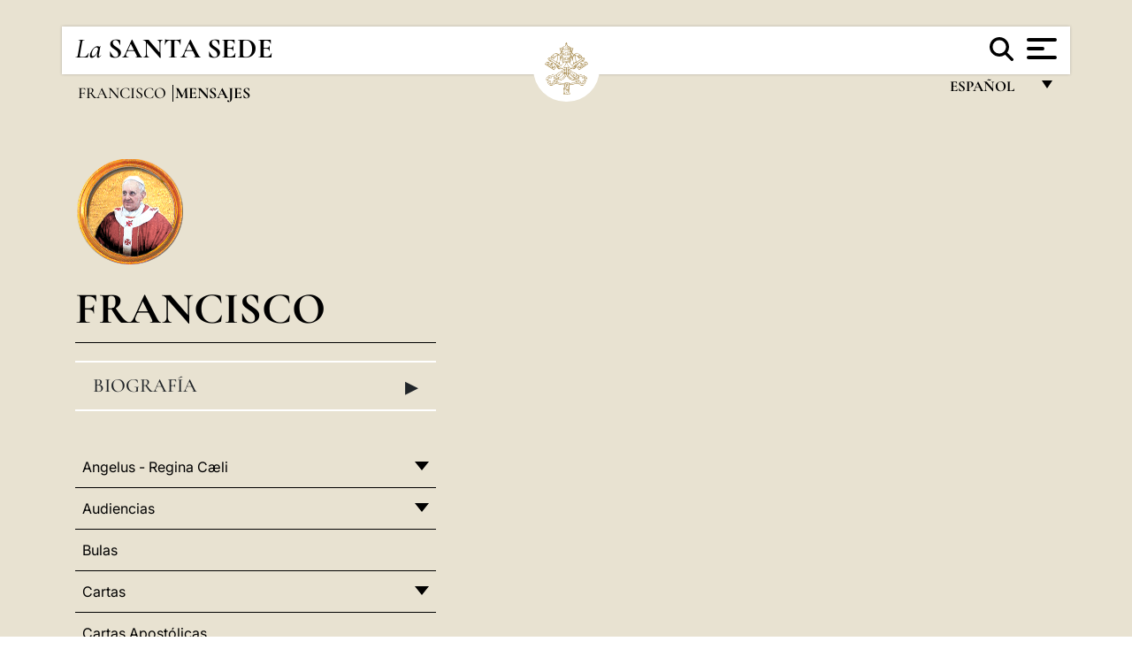

--- FILE ---
content_type: text/html
request_url: https://www.vatican.va/content/francesco/es/messages.index.html
body_size: 7740
content:



<!DOCTYPE HTML>


<html  lang="es" >
<head>
    <meta charset="UTF-8">
    





<!-- BEGIN: SEO -->
<title>Mensajes</title>
<meta name="description" content="">
<meta name="keywords" content="">

<link rel="canonical" href="https://www.vatican.va/content/francesco/es/messages.html">
<meta name="robots" content="index,follow">

<!-- BEGIN: OG -->
<meta property="og:title" content="Mensajes">


<meta property="og:url" content="https://www.vatican.va/content/francesco/es/messages.html">
<meta property="og:type" content="website">
<!-- END OG-->
<!-- END: SEO -->

    


<!-- Google Tag Manager -->
<script>(function(w,d,s,l,i){w[l]=w[l]||[];w[l].push({'gtm.start':
new Date().getTime(),event:'gtm.js'});var f=d.getElementsByTagName(s)[0],
j=d.createElement(s),dl=l!='dataLayer'?'&l='+l:'';j.async=true;j.src=
'https://www.googletagmanager.com/gtm.js?id='+i+dl;f.parentNode.insertBefore(j,f);
})(window,document,'script','dataLayer','GTM-P8S9M8D');</script>
<!-- End Google Tag Manager -->



    


<!-- BEGIN: headlibs -->
<link rel="stylesheet" href="/etc/clientlibs/foundation/main.min.77f07f85da93e61bb291da28df2065ac.css" type="text/css">
<link rel="stylesheet" href="/etc/designs/generics2/library/clientlibs.min.25498fb47f0d5f43eead9ee78241c07f.css" type="text/css">
<link rel="stylesheet" href="/etc/designs/vatican/library/clientlibs.min.b767020478782976e68f777449b5ac6c.css" type="text/css">
<script type="text/javascript" src="/etc/clientlibs/granite/jquery.min.e0cc37eb1ac1cf9f859edde97cb8dc9f.js"></script>
<script type="text/javascript" src="/etc/clientlibs/granite/utils.min.cd31222ac49213ace66f3568912db918.js"></script>
<script type="text/javascript" src="/etc/clientlibs/granite/jquery/granite.min.e26b5f40a34d432bee3ded1ccbdc7041.js"></script>
<script type="text/javascript" src="/etc/clientlibs/foundation/jquery.min.d7c42e4a257b8b9fe38d1c53dd20d01a.js"></script>
<script type="text/javascript" src="/etc/clientlibs/foundation/main.min.1705fea38fedb11b0936752ffe8a5fc6.js"></script>
<script type="text/javascript" src="/etc/designs/generics2/library/clientlibs.min.3c4d948cc1ae00387817c605328e2b0b.js"></script>
<script type="text/javascript" src="/etc/designs/vatican/library/clientlibs.min.a048ef155d62651cae0435360a52b70c.js"></script>


        <link rel="stylesheet" href="/etc/designs/vaticanevents/library/clientlibs.min.a3605e7563210a15bba6379a54ec9607.css" type="text/css">
<link rel="stylesheet" href="/etc/designs/francesco/library/clientlibs.min.3021dae61b0261c75cbf64b5d37915db.css" type="text/css">
<script type="text/javascript" src="/etc/clientlibs/foundation/shared.min.da23d866139a285e2643366d7d21ab4b.js"></script>
<script type="text/javascript" src="/etc/designs/vaticanevents/library/clientlibs.min.5edcfde75d6fec087c3d4639700a1123.js"></script>
<script type="text/javascript" src="/etc/designs/francesco/library/clientlibs.min.d41d8cd98f00b204e9800998ecf8427e.js"></script>


<script type="text/javascript" src="/etc/designs/siv-commons-foundation/library/bootstrap/bootstrap-5-3-3/js/bootstrap.bundle.min.js"></script>
<link rel="stylesheet" href="/etc/designs/siv-commons-foundation/library/bootstrap/bootstrap-5-3-3.min.37b3cd5e54efac87c16d7de1e78ef0f2.css" type="text/css">
<link rel="stylesheet" href="/etc/designs/vatican/library/clientlibs/themes/homepage_popes.min.ed6a783da0a5671235aecab72fcf055b.css" type="text/css">
<link rel="stylesheet" href="/etc/designs/vatican/library/clientlibs/themes/vatican-v2.min.fd833ea063eac9483cddff013a36cb2f.css" type="text/css">
<script type="text/javascript" src="/etc/designs/siv-commons-foundation/library/bootstrap/bootstrap-5-3-3.min.d41d8cd98f00b204e9800998ecf8427e.js"></script>
<script type="text/javascript" src="/etc/designs/vatican/library/clientlibs/themes/homepage_popes.min.076843024fbeba3182ffc796c85edec7.js"></script>
<script type="text/javascript" src="/etc/designs/vatican/library/clientlibs/themes/vatican-v2.min.29b81cd1dac901f87cefc71fa75e1285.js"></script>

<meta name="viewport" content="width=device-width, initial-scale=1.0">

<!-- END: headlibs -->

    

    

    
    <link rel="icon" type="image/vnd.microsoft.icon" href="/etc/designs/francesco/favicon.ico">
    <link rel="shortcut icon" type="image/vnd.microsoft.icon" href="/etc/designs/francesco/favicon.ico">
    
    
</head>





<!-- BEGIN: body.jsp -->
<body>
    <div class="siv-maincontainer simplemenu">
        <div id="wrap" >
            







<header class="va-header container">
    <div class="container-fluid">
        <div class="d-flex flex-wrap align-items-center justify-content-center justify-content-lg-start">
            <div class="col-12 col-xs-12 upper-header">
                <div class="d-flex flex-wrap">
                    <div class="col-5">
                        <h2>
                        <a href="/content/vatican/es.html"><i>La</i> <span class="text-uppercase"><b>Santa Sede</b></span></a>
                        </h2>
                    </div>
                    <div class="col-2 conteiner-logo">
                        <figure class="logo">
                            <a href="/content/vatican/es.html">
                                <img src="/etc/designs/vatican/library/clientlibs/themes/vatican-v2/images/logo-vatican.png" alt="the holy see">
                            </a>
                        </figure>
                    </div>
                    <div class="col-5 container-utility">
                        



<section class="utility">
    <div id="language" class="wrapper-dropdown" tabindex="1">
        español
        <ul class="dropdown">
            <li><a href="/content/vatican/fr.html">Fran&ccedil;ais</a></li>
            <li><a href="/content/vatican/en.html">English</a></li>
            <li><a href="/content/vatican/it.html">Italiano</a></li>
            <li><a href="/content/vatican/pt.html">Portugu&ecirc;s</a></li>
            <li><a href="/content/vatican/es.html">Espa&ntilde;ol</a></li>
            <li><a href="/content/vatican/de.html">Deutsch</a></li>
            <li><a href="/content/vatican/pl.html">Polski</a></li>
            <li><a href="/content/vatican/ar.html">&#1575;&#1604;&#1593;&#1585;&#1576;&#1610;&#1617;&#1577;</a></li>
            <li><a href="/chinese/index.html">&#20013;&#25991;</a></li>
            <li><a href="/latin/latin_index.html">Latine</a></li>
        </ul>
    </div>

    <div class="va-search" id="va-search">
            <div method="get" id="searchform" action="/content/vatican/es/search.html" accept-charset="UTF-8">
            <div class="va-search-input-wrap"><input class="va-search-input" placeholder="Cerca su vatican.va..." type="text" value="" name="q" id="q"/></div>
            <input class="va-search-submit" type="submit" id="go" value=""><span class="va-icon-search"><svg xmlns="http://www.w3.org/2000/svg" viewBox="0 0 512 512"><!--!Font Awesome Free 6.7.2 by @fontawesome - https://fontawesome.com License - https://fontawesome.com/license/free Copyright 2025 Fonticons, Inc.--><path d="M416 208c0 45.9-14.9 88.3-40 122.7L502.6 457.4c12.5 12.5 12.5 32.8 0 45.3s-32.8 12.5-45.3 0L330.7 376c-34.4 25.2-76.8 40-122.7 40C93.1 416 0 322.9 0 208S93.1 0 208 0S416 93.1 416 208zM208 352a144 144 0 1 0 0-288 144 144 0 1 0 0 288z"/></svg></span>
        </div>
    </div>
    <div class="va-menu">
        <div class="navigation-menu menu-popup">








<div class="va-menu-popup">
    <!-- Navbar -->
    <nav class="navbar">
        <div class="container-fluid">
            <button class="navbar-toggler custom-toggler" id="openMenu" aria-label="Apri menu">
                <span class="bar top-bar"></span>
                <span class="bar middle-bar"></span>
                <span class="bar bottom-bar"></span>
            </button>
        </div>
    </nav>

    <!-- Fullscreen Menu -->
    <div class="fullscreen-menu" id="menu">
        <button class="close-btn" id="closeMenu">&times;</button>
        <div class="row justify-content-md-center">
            <div class="menu-header  col-md-4 d-none d-md-block">
                <h2 class="holy-see-title">
                    <i>La</i> <span class="text-uppercase"><b>Santa Sede</b></span>
                </h2>
                <div class="logo">
                    <img src="/etc/designs/vatican/library/clientlibs/themes/vatican-v2/images/logo-vatican.png" alt="the holy see">
                </div>

            </div>
            <!-- FIRST MENU -->
            <div class="text-center col-md-5 col-12">
                <ul class="first-items col-12">
                    


                    <li><a href="/content/leo-xiv/es.html">Magisterium</a></li>
                    


                    <li><a href="/content/leo-xiv/es/events/year.dir.html/2025.html">Calendario</a></li>
                    


                    <li><a href="/content/liturgy/es.html">Celebraciones Litúrgicas</a></li>
                    


                    <li><a href="/content/vatican/es/prenotazione-celebrazioni-udienze.html">Billetes Audiencias y Celebraciones papales</a></li>
                    


                    <li><a href="https://www.vatican.va/holy_father/index_sp.htm">Sumos Pontífices</a></li>
                    


                    <li><a href="https://www.vatican.va/roman_curia/cardinals/index_sp.htm">Colegio Cardenalicio</a></li>
                    


                    <li><a href="/content/romancuria/es.html">Curia Romana y otras organizaciones</a></li>
                    


                    <li><a href="https://www.vatican.va/roman_curia/synod/index_sp.htm">Sínodo</a></li>
                    
                </ul>


                <!-- SECONDARY VOICES -->
                <ul class="secondary-items col-md-12 col-12">
                    


                    <li><a href="https://www.vatican.va/news_services/press/index_sp.htm">Oficina de Prensa</a></li>
                    


                    <li><a href="https://www.vaticannews.va/es.html">Vatican News</a></li>
                    


                    <li><a href="https://www.osservatoreromano.va/es.html">L'Osservatore Romano</a></li>
                    
                </ul>
            </div>
        </div>
    </div>
</div>
<script>
    const openMenu = document.getElementById('openMenu');
    const closeMenu = document.getElementById('closeMenu');
    const menu = document.getElementById('menu');

    openMenu.addEventListener('click', () => {
        menu.classList.add('show');
    });

    closeMenu.addEventListener('click', () => {
        menu.classList.remove('show');
    });
</script></div>

    </div>
</section>

<script>
    $( document ).ready(function() {
        $("#va-search #go").on("click", function () {
            var value = $("#q").val();
            window.location.href = "/content/vatican/es/search.html?q=" + value;
        });

        $(".va-search-input#q").keypress(function (event) {
            var keycode = (event.keyCode ? event.keyCode : event.which);
            if (keycode == '13') {
                var value = $("#q").val();
                window.location.href = "/content/vatican/es/search.html?q=" + value;
            }
        });
    });

</script>


                    </div>
                </div>
                
                    

<div class="breadcrumb-nav">
    <div class="breadcrumb">



     <!-- Begin BREADCRUMB -->
     <div class="breadcrumbs">
     <a href="/content/francesco/es.html">Francisco
                </a><b>Mensajes</b>
    </div>
    <!-- END BREADCRUMB -->
</div>

</div>

                
            </div>
        </div>
    </div>
</header>
            <main id="main-container" role="main" class="container-fluid holyfather simplemenu ">
    <section class="section-page">
        <div class="container">
            <div class="row">
                <div class="menu col-md-5 col-12">
                    <div class="holyfather-title">
                            





<div id="pope-table">
    <div class="pope-table-header">
        
        <div class="pope-img">
            <img src="/content/dam/vatican/Holy Father/266_francesco.png" alt="Francisco">
        </div>
        
        <h2>
        <a href="https://www.vatican.va/content/francesco/es.html">
            Francisco
            
            
    </h2>
        </a>
    </div>

    <div class="mobile-accordion "> <!-- Accordion non visibile in Desktop per le prima pagine -->
        <button class="btn section1 w-100 text-start d-flex justify-content-between align-items-center"
                type="button" data-bs-toggle="collapse" data-bs-target="#section1"
                aria-expanded="" aria-controls="section1">
            Biografía
            <span class="arrow">&#9656;</span>
        </button>
    </div>
    <div class="collapse " id="section1">
        <div class="subtitle">
            
            266° Papa de la Iglesia católica
            
        </div>
        <table class="sinottico">
            <tbody>
            
            
            <tr>
                <th>Inicio del pontificado</th>
                <td>13,19.III.2013</td>
            </tr>
            

            
            <tr>
                <th>Fin del pontificado</th>
                <td>21.IV.2025</td>
            </tr>
            
            
            <tr>
                <th>Nombre secular</th>
                <td>Jorge Mario Bergoglio</td>
            </tr>
            
            
            <tr>
                <th>Nacimiento</th>
                <td>Buenos Aires (Argentina)</td>
            </tr>
            
            
            
            
            <tr>
                <th>Sitio Web</th>
                <td><a href="https://www.vatican.va/content/francesco/es.html" title="Sitio Web">https://www.vatican.va/content/francesco/es.html</a></td>
            </tr>
            
            
            </tbody>
        </table>
    </div>
</div>


</div>
                    <div class="d-md-none mt-3 mobile-accordion">
                        <button class="section2 btn w-100 text-start d-flex justify-content-between align-items-center"
                                type="button" data-bs-toggle="collapse" data-bs-target="#section2"
                                aria-expanded="" aria-controls="section2">
                           Documentos<span class="arrow">&#9656;</span>
                        </button>
                    </div>
                    <div class="collapse d-md-block " id="section2">
                        <div class="topnav holyfatherAccordionSidenav sidenav_accordion"><!-- BEGIN sidenav -->

<div align="left" class="nav_title_container">
    <div><a href="/content/francesco/es.html">Francisco</a></div>
</div>

<div id="accordionmenu">
<ul>
    <li  class="has-sub">
                 <a href="/content/francesco/es/angelus.index.html">
                 Angelus - Regina Cæli</a><ul path="angelus"><li >
                 <a href="/content/francesco/es/angelus/2025.index.html">
                 2025</a></li><li >
                 <a href="/content/francesco/es/angelus/2024.index.html">
                 2024</a></li><li >
                 <a href="/content/francesco/es/angelus/2023.index.html">
                 2023</a></li><li >
                 <a href="/content/francesco/es/angelus/2022.index.html">
                 2022</a></li><li >
                 <a href="/content/francesco/es/angelus/2021.index.html">
                 2021</a></li><li >
                 <a href="/content/francesco/es/angelus/2020.index.html">
                 2020</a></li><li >
                 <a href="/content/francesco/es/angelus/2019.index.html">
                 2019</a></li><li >
                 <a href="/content/francesco/es/angelus/2018.index.html">
                 2018</a></li><li >
                 <a href="/content/francesco/es/angelus/2017.index.html">
                 2017</a></li><li >
                 <a href="/content/francesco/es/angelus/2016.index.html">
                 2016</a></li><li >
                 <a href="/content/francesco/es/angelus/2015.index.html">
                 2015</a></li><li >
                 <a href="/content/francesco/es/angelus/2014.index.html">
                 2014</a></li><li >
                 <a href="/content/francesco/es/angelus/2013.index.html">
                 2013</a></li></ul></li><li  class="has-sub">
                 <a href="/content/francesco/es/audiences.index.html">
                 Audiencias</a><ul path="audiences"><li >
                 <a href="/content/francesco/es/audiences/2025.index.html">
                 2025</a></li><li >
                 <a href="/content/francesco/es/audiences/2024.index.html">
                 2024</a></li><li >
                 <a href="/content/francesco/es/audiences/2023.index.html">
                 2023</a></li><li >
                 <a href="/content/francesco/es/audiences/2022.index.html">
                 2022</a></li><li >
                 <a href="/content/francesco/es/audiences/2021.index.html">
                 2021</a></li><li >
                 <a href="/content/francesco/es/audiences/2020.index.html">
                 2020</a></li><li >
                 <a href="/content/francesco/es/audiences/2019.index.html">
                 2019</a></li><li >
                 <a href="/content/francesco/es/audiences/2018.index.html">
                 2018</a></li><li >
                 <a href="/content/francesco/es/audiences/2017.index.html">
                 2017</a></li><li >
                 <a href="/content/francesco/es/audiences/2016.index.html">
                 2016</a></li><li >
                 <a href="/content/francesco/es/audiences/2015.index.html">
                 2015</a></li><li >
                 <a href="/content/francesco/es/audiences/2014.index.html">
                 2014</a></li><li >
                 <a href="/content/francesco/es/audiences/2013.index.html">
                 2013</a></li></ul></li><li >
                 <a href="/content/francesco/es/bulls.index.html">
                 Bulas</a></li><li  class="has-sub">
                 <a href="/content/francesco/es/letters.index.html">
                 Cartas</a><ul path="letters"><li >
                 <a href="/content/francesco/es/letters/2025.index.html">
                 2025</a></li><li >
                 <a href="/content/francesco/es/letters/2024.index.html">
                 2024</a></li><li >
                 <a href="/content/francesco/es/letters/2023.index.html">
                 2023</a></li><li >
                 <a href="/content/francesco/es/letters/2022.index.html">
                 2022</a></li><li >
                 <a href="/content/francesco/es/letters/2021.index.html">
                 2021</a></li><li >
                 <a href="/content/francesco/es/letters/2020.index.html">
                 2020</a></li><li >
                 <a href="/content/francesco/es/letters/2019.index.html">
                 2019</a></li><li >
                 <a href="/content/francesco/es/letters/2018.index.html">
                 2018</a></li><li >
                 <a href="/content/francesco/es/letters/2017.index.html">
                 2017</a></li><li >
                 <a href="/content/francesco/es/letters/2016.index.html">
                 2016</a></li><li >
                 <a href="/content/francesco/es/letters/2015.index.html">
                 2015</a></li><li >
                 <a href="/content/francesco/es/letters/2014.index.html">
                 2014</a></li><li >
                 <a href="/content/francesco/es/letters/2013.index.html">
                 2013</a></li></ul></li><li >
                 <a href="/content/francesco/es/apost_letters.index.html">
                 Cartas Apostólicas</a></li><li >
                 <a href="/content/francesco/es/apost_constitutions.index.html">
                 Constituciones Apostólicas</a></li><li  class="has-sub">
                 <a href="/content/francesco/es/speeches.index.html">
                 Discursos</a><ul path="speeches"><li  class="has-sub">
                 <a href="/content/francesco/es/speeches/2025.index.html">
                 2025</a><ul path="2025"><li >
                 <a href="/content/francesco/es/speeches/2025/april.index.html">
                 Abril</a></li><li >
                 <a href="/content/francesco/es/speeches/2025/march.index.html">
                 Marzo</a></li><li >
                 <a href="/content/francesco/es/speeches/2025/february.index.html">
                 Febrero</a></li><li >
                 <a href="/content/francesco/es/speeches/2025/january.index.html">
                 Enero</a></li></ul></li><li  class="has-sub">
                 <a href="/content/francesco/es/speeches/2024.index.html">
                 2024</a><ul path="2024"><li >
                 <a href="/content/francesco/es/speeches/2024/december.index.html">
                 Diciembre</a></li><li >
                 <a href="/content/francesco/es/speeches/2024/november.index.html">
                 Noviembre</a></li><li >
                 <a href="/content/francesco/es/speeches/2024/october.index.html">
                 Octubre</a></li><li >
                 <a href="/content/francesco/es/speeches/2024/september.index.html">
                 Septiembre</a></li><li >
                 <a href="/content/francesco/es/speeches/2024/august.index.html">
                 Agosto</a></li><li >
                 <a href="/content/francesco/es/speeches/2024/july.index.html">
                 Julio</a></li><li >
                 <a href="/content/francesco/es/speeches/2024/june.index.html">
                 Junio</a></li><li >
                 <a href="/content/francesco/es/speeches/2024/may.index.html">
                 Mayo</a></li><li >
                 <a href="/content/francesco/es/speeches/2024/april.index.html">
                 Abril</a></li><li >
                 <a href="/content/francesco/es/speeches/2024/march.index.html">
                 Marzo</a></li><li >
                 <a href="/content/francesco/es/speeches/2024/february.index.html">
                 Febrero</a></li><li >
                 <a href="/content/francesco/es/speeches/2024/january.index.html">
                 Enero</a></li></ul></li><li  class="has-sub">
                 <a href="/content/francesco/es/speeches/2023.index.html">
                 2023</a><ul path="2023"><li >
                 <a href="/content/francesco/es/speeches/2023/december.index.html">
                 Diciembre</a></li><li >
                 <a href="/content/francesco/es/speeches/2023/november.index.html">
                 Noviembre</a></li><li >
                 <a href="/content/francesco/es/speeches/2023/october.index.html">
                 Octubre</a></li><li >
                 <a href="/content/francesco/es/speeches/2023/september.index.html">
                 Septiembre</a></li><li >
                 <a href="/content/francesco/es/speeches/2023/august.index.html">
                 Agosto</a></li><li >
                 <a href="/content/francesco/es/speeches/2023/july.index.html">
                 Julio</a></li><li >
                 <a href="/content/francesco/es/speeches/2023/june.index.html">
                 Junio</a></li><li >
                 <a href="/content/francesco/es/speeches/2023/may.index.html">
                 Mayo</a></li><li >
                 <a href="/content/francesco/es/speeches/2023/april.index.html">
                 Abril</a></li><li >
                 <a href="/content/francesco/es/speeches/2023/march.index.html">
                 Marzo</a></li><li >
                 <a href="/content/francesco/es/speeches/2023/february.index.html">
                 Febrero</a></li><li >
                 <a href="/content/francesco/es/speeches/2023/january.index.html">
                 Enero</a></li></ul></li><li  class="has-sub">
                 <a href="/content/francesco/es/speeches/2022.index.html">
                 2022</a><ul path="2022"><li >
                 <a href="/content/francesco/es/speeches/2022/december.index.html">
                 Diciembre</a></li><li >
                 <a href="/content/francesco/es/speeches/2022/november.index.html">
                 Noviembre</a></li><li >
                 <a href="/content/francesco/es/speeches/2022/october.index.html">
                 Octubre</a></li><li >
                 <a href="/content/francesco/es/speeches/2022/september.index.html">
                 Septiembre</a></li><li >
                 <a href="/content/francesco/es/speeches/2022/august.index.html">
                 Agosto</a></li><li >
                 <a href="/content/francesco/es/speeches/2022/july.index.html">
                 Julio</a></li><li >
                 <a href="/content/francesco/es/speeches/2022/june.index.html">
                 Junio</a></li><li >
                 <a href="/content/francesco/es/speeches/2022/may.index.html">
                 Mayo</a></li><li >
                 <a href="/content/francesco/es/speeches/2022/april.index.html">
                 Abril</a></li><li >
                 <a href="/content/francesco/es/speeches/2022/march.index.html">
                 Marzo</a></li><li >
                 <a href="/content/francesco/es/speeches/2022/february.index.html">
                 Febrero</a></li><li >
                 <a href="/content/francesco/es/speeches/2022/january.index.html">
                 Enero</a></li></ul></li><li  class="has-sub">
                 <a href="/content/francesco/es/speeches/2021.index.html">
                 2021</a><ul path="2021"><li >
                 <a href="/content/francesco/es/speeches/2021/december.index.html">
                 Diciembre</a></li><li >
                 <a href="/content/francesco/es/speeches/2021/november.index.html">
                 Noviembre</a></li><li >
                 <a href="/content/francesco/es/speeches/2021/october.index.html">
                 Octubre</a></li><li >
                 <a href="/content/francesco/es/speeches/2021/september.index.html">
                 Septiembre</a></li><li >
                 <a href="/content/francesco/es/speeches/2021/august.index.html">
                 Agosto</a></li><li >
                 <a href="/content/francesco/es/speeches/2021/july.index.html">
                 Julio</a></li><li >
                 <a href="/content/francesco/es/speeches/2021/june.index.html">
                 Junio</a></li><li >
                 <a href="/content/francesco/es/speeches/2021/may.index.html">
                 Mayo</a></li><li >
                 <a href="/content/francesco/es/speeches/2021/april.index.html">
                 Abril</a></li><li >
                 <a href="/content/francesco/es/speeches/2021/march.index.html">
                 Marzo</a></li><li >
                 <a href="/content/francesco/es/speeches/2021/february.index.html">
                 Febrero</a></li><li >
                 <a href="/content/francesco/es/speeches/2021/january.index.html">
                 Enero</a></li></ul></li><li  class="has-sub">
                 <a href="/content/francesco/es/speeches/2020.index.html">
                 2020</a><ul path="2020"><li >
                 <a href="/content/francesco/es/speeches/2020/december.index.html">
                 Diciembre</a></li><li >
                 <a href="/content/francesco/es/speeches/2020/november.index.html">
                 Noviembre</a></li><li >
                 <a href="/content/francesco/es/speeches/2020/october.index.html">
                 Octubre</a></li><li >
                 <a href="/content/francesco/es/speeches/2020/september.index.html">
                 Septiembre</a></li><li >
                 <a href="/content/francesco/es/speeches/2020/june.index.html">
                 Junio</a></li><li >
                 <a href="/content/francesco/es/speeches/2020/may.index.html">
                 Mayo</a></li><li >
                 <a href="/content/francesco/es/speeches/2020/april.index.html">
                 Abril</a></li><li >
                 <a href="/content/francesco/es/speeches/2020/march.index.html">
                 Marzo</a></li><li >
                 <a href="/content/francesco/es/speeches/2020/february.index.html">
                 Febrero</a></li><li >
                 <a href="/content/francesco/es/speeches/2020/january.index.html">
                 Enero</a></li></ul></li><li  class="has-sub">
                 <a href="/content/francesco/es/speeches/2019.index.html">
                 2019</a><ul path="2019"><li >
                 <a href="/content/francesco/es/speeches/2019/december.index.html">
                 Diciembre</a></li><li >
                 <a href="/content/francesco/es/speeches/2019/november.index.html">
                 Noviembre</a></li><li >
                 <a href="/content/francesco/es/speeches/2019/october.index.html">
                 Octubre</a></li><li >
                 <a href="/content/francesco/es/speeches/2019/september.index.html">
                 Septiembre</a></li><li >
                 <a href="/content/francesco/es/speeches/2019/august.index.html">
                 Agosto</a></li><li >
                 <a href="/content/francesco/es/speeches/2019/july.index.html">
                 Julio</a></li><li >
                 <a href="/content/francesco/es/speeches/2019/june.index.html">
                 Junio</a></li><li >
                 <a href="/content/francesco/es/speeches/2019/may.index.html">
                 Mayo</a></li><li >
                 <a href="/content/francesco/es/speeches/2019/april.index.html">
                 Abril</a></li><li >
                 <a href="/content/francesco/es/speeches/2019/march.index.html">
                 Marzo</a></li><li >
                 <a href="/content/francesco/es/speeches/2019/february.index.html">
                 Febrero</a></li><li >
                 <a href="/content/francesco/es/speeches/2019/january.index.html">
                 Enero</a></li></ul></li><li  class="has-sub">
                 <a href="/content/francesco/es/speeches/2018.index.html">
                 2018</a><ul path="2018"><li >
                 <a href="/content/francesco/es/speeches/2018/december.index.html">
                 Diciembre</a></li><li >
                 <a href="/content/francesco/es/speeches/2018/november.index.html">
                 Noviembre</a></li><li >
                 <a href="/content/francesco/es/speeches/2018/october.index.html">
                 Octubre</a></li><li >
                 <a href="/content/francesco/es/speeches/2018/september.index.html">
                 Septiembre</a></li><li >
                 <a href="/content/francesco/es/speeches/2018/august.index.html">
                 Agosto</a></li><li >
                 <a href="/content/francesco/es/speeches/2018/july.index.html">
                 Julio</a></li><li >
                 <a href="/content/francesco/es/speeches/2018/june.index.html">
                 Junio</a></li><li >
                 <a href="/content/francesco/es/speeches/2018/may.index.html">
                 Mayo</a></li><li >
                 <a href="/content/francesco/es/speeches/2018/april.index.html">
                 Abril</a></li><li >
                 <a href="/content/francesco/es/speeches/2018/march.index.html">
                 Marzo</a></li><li >
                 <a href="/content/francesco/es/speeches/2018/february.index.html">
                 Febrero</a></li><li >
                 <a href="/content/francesco/es/speeches/2018/january.index.html">
                 Enero</a></li></ul></li><li  class="has-sub">
                 <a href="/content/francesco/es/speeches/2017.index.html">
                 2017</a><ul path="2017"><li >
                 <a href="/content/francesco/es/speeches/2017/december.index.html">
                 Diciembre</a></li><li >
                 <a href="/content/francesco/es/speeches/2017/november.index.html">
                 Noviembre</a></li><li >
                 <a href="/content/francesco/es/speeches/2017/october.index.html">
                 Octubre</a></li><li >
                 <a href="/content/francesco/es/speeches/2017/september.index.html">
                 Septiembre</a></li><li >
                 <a href="/content/francesco/es/speeches/2017/august.index.html">
                 Agosto</a></li><li >
                 <a href="/content/francesco/es/speeches/2017/july.index.html">
                 Julio</a></li><li >
                 <a href="/content/francesco/es/speeches/2017/june.index.html">
                 Junio</a></li><li >
                 <a href="/content/francesco/es/speeches/2017/may.index.html">
                 Mayo</a></li><li >
                 <a href="/content/francesco/es/speeches/2017/april.index.html">
                 Abril</a></li><li >
                 <a href="/content/francesco/es/speeches/2017/march.index.html">
                 Marzo</a></li><li >
                 <a href="/content/francesco/es/speeches/2017/february.index.html">
                 Febrero</a></li><li >
                 <a href="/content/francesco/es/speeches/2017/january.index.html">
                 Enero</a></li></ul></li><li  class="has-sub">
                 <a href="/content/francesco/es/speeches/2016.index.html">
                 2016</a><ul path="2016"><li >
                 <a href="/content/francesco/es/speeches/2016/december.index.html">
                 Diciembre</a></li><li >
                 <a href="/content/francesco/es/speeches/2016/november.index.html">
                 Noviembre</a></li><li >
                 <a href="/content/francesco/es/speeches/2016/october.index.html">
                 Octubre</a></li><li >
                 <a href="/content/francesco/es/speeches/2016/september.index.html">
                 Septiembre</a></li><li >
                 <a href="/content/francesco/es/speeches/2016/august.index.html">
                 Agosto</a></li><li >
                 <a href="/content/francesco/es/speeches/2016/july.index.html">
                 Julio</a></li><li >
                 <a href="/content/francesco/es/speeches/2016/june.index.html">
                 Junio</a></li><li >
                 <a href="/content/francesco/es/speeches/2016/may.index.html">
                 Mayo</a></li><li >
                 <a href="/content/francesco/es/speeches/2016/april.index.html">
                 Abril</a></li><li >
                 <a href="/content/francesco/es/speeches/2016/march.index.html">
                 Marzo</a></li><li >
                 <a href="/content/francesco/es/speeches/2016/february.index.html">
                 Febrero</a></li><li >
                 <a href="/content/francesco/es/speeches/2016/january.index.html">
                 Enero</a></li></ul></li><li  class="has-sub">
                 <a href="/content/francesco/es/speeches/2015.index.html">
                 2015</a><ul path="2015"><li >
                 <a href="/content/francesco/es/speeches/2015/december.index.html">
                 Diciembre</a></li><li >
                 <a href="/content/francesco/es/speeches/2015/november.index.html">
                 Noviembre</a></li><li >
                 <a href="/content/francesco/es/speeches/2015/october.index.html">
                 Octubre</a></li><li >
                 <a href="/content/francesco/es/speeches/2015/september.index.html">
                 Septiembre</a></li><li >
                 <a href="/content/francesco/es/speeches/2015/august.index.html">
                 Agosto</a></li><li >
                 <a href="/content/francesco/es/speeches/2015/july.index.html">
                 Julio</a></li><li >
                 <a href="/content/francesco/es/speeches/2015/june.index.html">
                 Junio</a></li><li >
                 <a href="/content/francesco/es/speeches/2015/may.index.html">
                 Mayo</a></li><li >
                 <a href="/content/francesco/es/speeches/2015/april.index.html">
                 Abril</a></li><li >
                 <a href="/content/francesco/es/speeches/2015/march.index.html">
                 Marzo</a></li><li >
                 <a href="/content/francesco/es/speeches/2015/february.index.html">
                 Febrero</a></li><li >
                 <a href="/content/francesco/es/speeches/2015/january.index.html">
                 Enero</a></li></ul></li><li  class="has-sub">
                 <a href="/content/francesco/es/speeches/2014.index.html">
                 2014</a><ul path="2014"><li >
                 <a href="/content/francesco/es/speeches/2014/december.index.html">
                 Diciembre</a></li><li >
                 <a href="/content/francesco/es/speeches/2014/november.index.html">
                 Noviembre</a></li><li >
                 <a href="/content/francesco/es/speeches/2014/october.index.html">
                 Octubre</a></li><li >
                 <a href="/content/francesco/es/speeches/2014/september.index.html">
                 Septiembre</a></li><li >
                 <a href="/content/francesco/es/speeches/2014/august.index.html">
                 Agosto</a></li><li >
                 <a href="/content/francesco/es/speeches/2014/july.index.html">
                 Julio</a></li><li >
                 <a href="/content/francesco/es/speeches/2014/june.index.html">
                 Junio</a></li><li >
                 <a href="/content/francesco/es/speeches/2014/may.index.html">
                 Mayo</a></li><li >
                 <a href="/content/francesco/es/speeches/2014/april.index.html">
                 Abril</a></li><li >
                 <a href="/content/francesco/es/speeches/2014/march.index.html">
                 Marzo</a></li><li >
                 <a href="/content/francesco/es/speeches/2014/february.index.html">
                 Febrero</a></li><li >
                 <a href="/content/francesco/es/speeches/2014/january.index.html">
                 Enero</a></li></ul></li><li  class="has-sub">
                 <a href="/content/francesco/es/speeches/2013.index.html">
                 2013</a><ul path="2013"><li >
                 <a href="/content/francesco/es/speeches/2013/december.index.html">
                 Diciembre</a></li><li >
                 <a href="/content/francesco/es/speeches/2013/november.index.html">
                 Noviembre</a></li><li >
                 <a href="/content/francesco/es/speeches/2013/october.index.html">
                 Octubre</a></li><li >
                 <a href="/content/francesco/es/speeches/2013/september.index.html">
                 Septiembre</a></li><li >
                 <a href="/content/francesco/es/speeches/2013/august.index.html">
                 Agosto</a></li><li >
                 <a href="/content/francesco/es/speeches/2013/july.index.html">
                 Julio</a></li><li >
                 <a href="/content/francesco/es/speeches/2013/june.index.html">
                 Junio</a></li><li >
                 <a href="/content/francesco/es/speeches/2013/may.index.html">
                 Mayo</a></li><li >
                 <a href="/content/francesco/es/speeches/2013/april.index.html">
                 Abril</a></li><li >
                 <a href="/content/francesco/es/speeches/2013/march.index.html">
                 Marzo</a></li></ul></li></ul></li><li >
                 <a href="/content/francesco/es/encyclicals.index.html">
                 Encíclicas</a></li><li >
                 <a href="/content/francesco/es/apost_exhortations.index.html">
                 Exhortaciones Apostólicas</a></li><li  class="has-sub">
                 <a href="/content/francesco/es/homilies.index.html">
                 Homilías</a><ul path="homilies"><li >
                 <a href="/content/francesco/es/homilies/2025.index.html">
                 2025</a></li><li >
                 <a href="/content/francesco/es/homilies/2024.index.html">
                 2024</a></li><li >
                 <a href="/content/francesco/es/homilies/2023.index.html">
                 2023</a></li><li >
                 <a href="/content/francesco/es/homilies/2022.index.html">
                 2022</a></li><li >
                 <a href="/content/francesco/es/homilies/2021.index.html">
                 2021</a></li><li >
                 <a href="/content/francesco/es/homilies/2020.index.html">
                 2020</a></li><li >
                 <a href="/content/francesco/es/homilies/2019.index.html">
                 2019</a></li><li >
                 <a href="/content/francesco/es/homilies/2018.index.html">
                 2018</a></li><li >
                 <a href="/content/francesco/es/homilies/2017.index.html">
                 2017</a></li><li >
                 <a href="/content/francesco/es/homilies/2016.index.html">
                 2016</a></li><li >
                 <a href="/content/francesco/es/homilies/2015.index.html">
                 2015</a></li><li >
                 <a href="/content/francesco/es/homilies/2014.index.html">
                 2014</a></li><li >
                 <a href="/content/francesco/es/homilies/2013.index.html">
                 2013</a></li></ul></li><li  class="has-sub">
                 <a href="/content/francesco/es/messages.index.html">
                 Mensajes</a><ul path="messages"><li  class="has-sub">
                 <a href="/content/francesco/es/messages/pont-messages.index.html">
                 Mensajes pontificios</a><ul path="pont-messages"><li >
                 <a href="/content/francesco/es/messages/pont-messages/2025.index.html">
                 2025</a></li><li >
                 <a href="/content/francesco/es/messages/pont-messages/2024.index.html">
                 2024</a></li><li >
                 <a href="/content/francesco/es/messages/pont-messages/2023.index.html">
                 2023</a></li><li >
                 <a href="/content/francesco/es/messages/pont-messages/2022.index.html">
                 2022</a></li><li >
                 <a href="/content/francesco/es/messages/pont-messages/2021.index.html">
                 2021</a></li><li >
                 <a href="/content/francesco/es/messages/pont-messages/2020.index.html">
                 2020</a></li><li >
                 <a href="/content/francesco/es/messages/pont-messages/2019.index.html">
                 2019</a></li><li >
                 <a href="/content/francesco/es/messages/pont-messages/2018.index.html">
                 2018</a></li><li >
                 <a href="/content/francesco/es/messages/pont-messages/2017.index.html">
                 2017</a></li><li >
                 <a href="/content/francesco/es/messages/pont-messages/2016.index.html">
                 2016</a></li><li >
                 <a href="/content/francesco/es/messages/pont-messages/2015.index.html">
                 2015</a></li><li >
                 <a href="/content/francesco/es/messages/pont-messages/2014.index.html">
                 2014</a></li><li >
                 <a href="/content/francesco/es/messages/pont-messages/2013.index.html">
                 2013</a></li></ul></li><li >
                 <a href="/content/francesco/es/messages/urbi.index.html">
                 Urbi et Orbi</a></li><li >
                 <a href="/content/francesco/es/messages/food.index.html">
                 Jornada Mundial de la Alimentación</a></li><li >
                 <a href="/content/francesco/es/messages/communications.index.html">
                 Jornada Mundial de las Comunicaciones Sociales</a></li><li >
                 <a href="/content/francesco/es/messages/lent.index.html">
                 Mensajes para la Cuaresma</a></li><li >
                 <a href="/content/francesco/es/messages/migration.index.html">
                 Jornada Mundial del Migrante y del Refugiado</a></li><li >
                 <a href="/content/francesco/es/messages/sick.index.html">
                 Jornada Mundial del Enfermo</a></li><li >
                 <a href="/content/francesco/es/messages/youth.index.html">
                 Jornada Mundial de la Juventud</a></li><li >
                 <a href="/content/francesco/es/messages/missions.index.html">
                 Jornada Mundial de las Misiones</a></li><li >
                 <a href="/content/francesco/es/messages/peace.index.html">
                 Jornada Mundial de la Paz</a></li><li >
                 <a href="/content/francesco/es/messages/poveri.index.html">
                 Jornada Mundial de los Pobres</a></li><li >
                 <a href="/content/francesco/es/messages/consecrated_life.index.html">
                 Jornada Mundial de la Vida Consagrada</a></li><li >
                 <a href="/content/francesco/es/messages/vocations.index.html">
                 Jornada Mundial de Oración por las Vocaciones</a></li><li >
                 <a href="/content/francesco/es/messages/nonni.index.html">
                 Jornada Mundial de los Abuelos y de los Mayores</a></li><li >
                 <a href="/content/francesco/es/messages/bambini.index.html">
                 Jornada Mundial de los Niños</a></li><li >
                 <a href="/content/francesco/es/messages/cura-creato.index.html">
                 Jornada Mundial de Oración por el Cuidado de la Creación</a></li></ul></li><li >
                 <a href="/content/francesco/es/motu_proprio.index.html">
                 Motu Proprio</a></li><li >
                 <a href="/content/francesco/es/prayers.index.html">
                 Oraciones</a></li><li  class="has-sub">
                 <a href="/content/francesco/es/travels.index.html">
                 Viajes</a><ul path="travels"><li  class="has-sub">
                 <a href="/content/francesco/es/travels/2024.index.html">
                 2024</a><ul path="2024"><li >
                 <a href="/content/francesco/es/travels/2024/outside.index.html">
                 Viajes Apostólicos fuera de Italia</a></li><li >
                 <a href="/content/francesco/es/travels/2024/inside.index.html">
                 Viajes Apostólicos en Italia</a></li></ul></li><li  class="has-sub">
                 <a href="/content/francesco/es/travels/2023.index.html">
                 2023</a><ul path="2023"><li >
                 <a href="/content/francesco/es/travels/2023/outside.index.html">
                 Viajes Apostólicos fuera de Italia</a></li></ul></li><li  class="has-sub">
                 <a href="/content/francesco/es/travels/2022.index.html">
                 2022</a><ul path="2022"><li >
                 <a href="/content/francesco/es/travels/2022/inside.index.html">
                 Viajes Apostólicos en Italia</a></li><li >
                 <a href="/content/francesco/es/travels/2022/outside.index.html">
                 Viajes Apostólicos fuera de Italia</a></li></ul></li><li  class="has-sub">
                 <a href="/content/francesco/es/travels/2021.index.html">
                 2021</a><ul path="2021"><li >
                 <a href="/content/francesco/es/travels/2021/inside.index.html">
                 Viajes Apostólicos en Italia</a></li><li >
                 <a href="/content/francesco/es/travels/2021/outside.index.html">
                 Viajes Apostólicos fuera de Italia</a></li></ul></li><li  class="has-sub">
                 <a href="/content/francesco/es/travels/2020.index.html">
                 2020</a><ul path="2020"><li >
                 <a href="/content/francesco/es/travels/2020/inside.index.html">
                 Viajes Apostólicos en Italia</a></li><li >
                 <a href="/content/francesco/es/travels/2020/outside.index.html">
                 Viajes Apostólicos fuera de Italia</a></li></ul></li><li  class="has-sub">
                 <a href="/content/francesco/es/travels/2019.index.html">
                 2019</a><ul path="2019"><li >
                 <a href="/content/francesco/es/travels/2019/inside.index.html">
                 Viajes Apostólicos en Italia</a></li><li >
                 <a href="/content/francesco/es/travels/2019/outside.index.html">
                 Viajes Apostólicos fuera de Italia</a></li></ul></li><li  class="has-sub">
                 <a href="/content/francesco/es/travels/2018.index.html">
                 2018</a><ul path="2018"><li >
                 <a href="/content/francesco/es/travels/2018/inside.index.html">
                 Viajes Apostólicos en Italia</a></li><li >
                 <a href="/content/francesco/es/travels/2018/outside.index.html">
                 Viajes Apostólicos fuera de Italia</a></li></ul></li><li  class="has-sub">
                 <a href="/content/francesco/es/travels/2017.index.html">
                 2017</a><ul path="2017"><li >
                 <a href="/content/francesco/es/travels/2017/inside.index.html">
                 Viajes Apostólicos en Italia</a></li><li >
                 <a href="/content/francesco/es/travels/2017/outside.index.html">
                 Viajes Apostólicos fuera de Italia</a></li></ul></li><li  class="has-sub">
                 <a href="/content/francesco/es/travels/2016.index.html">
                 2016</a><ul path="2016"><li >
                 <a href="/content/francesco/es/travels/2016/inside.index.html">
                 Viajes apostólicos en italia</a></li><li >
                 <a href="/content/francesco/es/travels/2016/outside.index.html">
                 Viajes apostólicos fuera de Italia</a></li></ul></li><li  class="has-sub">
                 <a href="/content/francesco/es/travels/2015.index.html">
                 2015</a><ul path="2015"><li >
                 <a href="/content/francesco/es/travels/2015/inside.index.html">
                 Viaje apostólicos en Italia</a></li><li >
                 <a href="/content/francesco/es/travels/2015/outside.index.html">
                 Viajes apostólicos fuera de Italia</a></li></ul></li><li  class="has-sub">
                 <a href="/content/francesco/es/travels/2014.index.html">
                 2014</a><ul path="2014"><li >
                 <a href="/content/francesco/es/travels/2014/inside.index.html">
                 Viajes Apostólicos en Italia</a></li><li >
                 <a href="/content/francesco/es/travels/2014/outside.index.html">
                 Viajes Apostólicos fuera de Italia</a></li></ul></li><li  class="has-sub">
                 <a href="/content/francesco/es/travels/2013.index.html">
                 2013</a><ul path="2013"><li >
                 <a href="/content/francesco/es/travels/2013/inside.index.html">
                 Viajes Apostólicos en Italia</a></li><li >
                 <a href="/content/francesco/es/travels/2013/outside.index.html">
                 Viajes Apostólicos fuera de Italia</a></li></ul></li></ul></li><li  class="has-sub">
                 <a href="/content/francesco/es/cotidie.index.html">
                 Meditaciones diarias</a><ul path="cotidie"><li >
                 <a href="/content/francesco/es/cotidie/2020.index.html">
                 2020</a></li><li >
                 <a href="/content/francesco/es/cotidie/2019.index.html">
                 2019</a></li><li >
                 <a href="/content/francesco/es/cotidie/2018.index.html">
                 2018</a></li><li >
                 <a href="/content/francesco/es/cotidie/2017.index.html">
                 2017</a></li><li >
                 <a href="/content/francesco/es/cotidie/2016.index.html">
                 2016</a></li><li >
                 <a href="/content/francesco/es/cotidie/2015.index.html">
                 2015</a></li><li >
                 <a href="/content/francesco/es/cotidie/2014.index.html">
                 2014</a></li><li >
                 <a href="/content/francesco/es/cotidie/2013.index.html">
                 2013</a></li></ul></li></ul>
</div>
<!-- END sidenav -->
</div>

<div class="topnav holyfather-accordion-Links sidenav_link">



<div class="holyfather-otherMenu section-links">
    <div id="accordionmenu">
        <ul>
            
            <li class="menu-item biography">
                <a href="https://www.vatican.va/content/francesco/es/biography/documents/papa-francesco-biografia-bergoglio.html">
                    Biografía
                </a>
            </li>
            
            
            <li class="menu-item caledar">
                <a href="https://www.vatican.va/content/francesco/es/events/year.dir.html/2013.html">
                    Calendario
                </a>
            </li>
            
            <li class="menu-item photogallery">
                <a href="https://www.vatican.va/content/photogallery/es/papi/franciscus.html">
                    Galería fotográfica
                </a>
            </li>
            
        </ul>
    </div>
</div></div>
<div class="topnav holyfather-accordion-social sidenav_social">



<div class="holyfather-otherMenu section-social">
    
</div></div>
</div>
                </div>
                <div class="documento col-md-7 col-12">
                    <div class="vaticanindex"></div>
<div class="bottom-container parsys">
</div>
</div>


            </div>
        </div>
    </section>
</main>


            <footer class="footer bkg-secondary-color">
    <div class="container">
        <div class="row">
            <div class=" col-md-4 col-12 right">
                <div class="logo">
                    <a href="/content/vatican/es.html">
                        <img src="/etc/designs/vatican/library/clientlibs/themes/vatican-v2/images/logo-vatican.png" alt="the holy see">
                        <h2 class="holy-see-title mobile  d-block d-md-none">
                            <i>La</i> <span class="text-uppercase"><b>Santa Sede</b></span></h2>
                    </a>
                    <h2 class="holy-see-title d-none d-md-block">
                        <a href="/content/vatican/es.html"> <i>La</i> <span class="text-uppercase"><b>Santa Sede</b></span></a>
                    </h2>
                </div>
            </div>
            <div class=" col-md-8 col-12 left row">
                <div class="col-12 col-md-6 links l-left">
                    <nav>
                        <ul>
                            <li><div class="text parbase link link-l1 vatican-footer-link">





<!-- BEGIN link -->



<a href="https://www.vatican.va/archive/bible/index_sp.htm">
        La Biblia
</a>

<!-- END link --></div>
</li>
                            <li><div class="text parbase link link-l2 vatican-footer-link">





<!-- BEGIN link -->



<a href="https://www.vatican.va/archive/ccc/index_sp.htm">
        CATECISMO DE LA IGLESIA CATÓLICA
</a>

<!-- END link --></div>
</li>
                            <li><div class="text parbase link link-l3 vatican-footer-link">





<!-- BEGIN link -->



<a href="https://www.vatican.va/archive/cdc/index_sp.htm">
        CÓDIGOS DE DERECHO CANÓNICO
</a>

<!-- END link --></div>
</li>
                            <li><div class="text parbase link link-l4 vatican-footer-link">





<!-- BEGIN link -->



<a href="https://www.vatican.va/archive/hist_councils/index_sp.htm">
        CONCILIOS ECUMÉNICOS
</a>

<!-- END link --></div>
</li>
                            <li><div class="text parbase link vatican-footer-link link-l5">





<!-- BEGIN link -->



<a href="https://www.vatican.va/archive/atti-ufficiali-santa-sede/index_sp.htm">
        ACTAS OFICIALES DE LA SANTA SEDE
</a>

<!-- END link --></div>
</li>
                            <li><div class="text parbase link vatican-footer-link link-l6">





<!-- BEGIN link -->



<a href="https://www.vatican.va/roman_curia/pontifical_councils/justpeace/documents/rc_pc_justpeace_doc_20060526_compendio-dott-soc_sp.html">
        LA DOCTRINA SOCIAL
DE LA IGLESIA
</a>

<!-- END link --></div>
</li>
                            <li><div class="text parbase link vatican-footer-link link-l7">





<!-- BEGIN link -->



<a href="https://www.vatican.va/resources/index_sp.htm">
        Abusos contra menores. La respuesta de la Iglesia
</a>

<!-- END link --></div>
</li>
                            <li><div class="text parbase link vatican-footer-link link-l8">





<!-- BEGIN link -->



<a href="https://www.vatican.va/latest/latest_sp.htm">
        Archivo web
</a>

<!-- END link --></div>
</li>
                            <li><div class="text link-l9 parbase link vatican-footer-link">





<!-- BEGIN link -->



<!-- END link --></div>
</li>
                        </ul>
                    </nav>

                </div>
                <div class="col-md-6 col-12 links l-right">
                    <nav>
                        <ul>
                            <li><div class="text parbase link link-r1 vatican-footer-link">





<!-- BEGIN link -->



<a href="https://www.vatican.va/news_services/press/index_sp.htm">
        Oficina de Prensa
</a>

<!-- END link --></div>
</li>
                            <li><div class="text parbase link link-r2 vatican-footer-link">





<!-- BEGIN link -->



<a href="https://www.vaticannews.va/es.html">
        Vatican News - Radio Vaticana
</a>

<!-- END link --></div>
</li>
                            <li><div class="text parbase link vatican-footer-link link-r3">





<!-- BEGIN link -->



<a href="https://www.osservatoreromano.va/es.html">
        L'Osservatore Romano
</a>

<!-- END link --></div>
</li>
                        </ul>
                    </nav>
                    <nav>
                        <ul>
                            <li><div class="text parbase link vatican-footer-link link-r4">





<!-- BEGIN link -->



<a href="https://www.vatican.va/siti_va/index_va_sp.htm">
        Sitios internet Vaticanos
</a>

<!-- END link --></div>
</li>
                            <li><div class="text parbase link vatican-footer-link link-r5">





<!-- BEGIN link -->



<a href="https://www.vaticanstate.va/es/" target="_blank">
        Estado de la Ciudad del Vaticano
</a>

<!-- END link --></div>
</li>
                            <li><div class="text parbase link vatican-footer-link link-r6">





<!-- BEGIN link -->



<a href="/content/basilicas/es.html">
        Basílicas y Capillas Papales - Tour Virtual
</a>

<!-- END link --></div>
</li>
                            <li><div class="link-r7 text parbase link vatican-footer-link">





<!-- BEGIN link -->



<a href="/content/liturgy/es.html">
        Celebraciones Litúrgicas
</a>

<!-- END link --></div>
</li>
                            <li><div class="link-r8 text parbase link vatican-footer-link">





<!-- BEGIN link -->



<a href="/content/vatican/es/prenotazione-celebrazioni-udienze.html">
        Billetes Audiencias y Celebraciones papales
</a>

<!-- END link --></div>
</li>
                            <li><div class="text link-r9 parbase link vatican-footer-link">





<!-- BEGIN link -->



<!-- END link --></div>
</li>
                        </ul>
                    </nav>

                </div>
                <div class="col-12 box-policy">
                    <nav>
                        <ul>
                            <li><div class="text parbase link policy-1 vatican-footer-link">





<!-- BEGIN link -->



<a href="/content/vatican/es/info.html">
        FAQ
</a>

<!-- END link --></div>
</li>
                            <li><div class="text parbase link policy-2 vatican-footer-link">





<!-- BEGIN link -->



<a href="/content/vatican/en/legal-notes.html">
        Notas Legales
</a>

<!-- END link --></div>
</li>
                            <li><div class="text parbase policy-3 link vatican-footer-link">





<!-- BEGIN link -->



<a href="/content/vatican/en/cookie-policy.html">
        Cookie Policy
</a>

<!-- END link --></div>
</li>
                            <li><div class="text parbase policy-4 link vatican-footer-link">





<!-- BEGIN link -->



<a href="/content/vatican/en/privacy-policy.html">
        Privacy Policy
</a>

<!-- END link --></div>
</li>
                        </ul>
                    </nav>
                </div>
            </div>
        </div>
    </div>
</footer>

<div class="pop-up popup">




</div>

            <!-- cq include script="cookie.jsp" /> -->
        </div>
     </div>
 </body>
 <!-- END: body.jsp -->
</html>


--- FILE ---
content_type: text/css
request_url: https://www.vatican.va/etc/designs/vatican/library/clientlibs/themes/vatican-v2.min.fd833ea063eac9483cddff013a36cb2f.css
body_size: 10860
content:
:root{--body-background:#fff;--menu-background:#f7f5f1;--lightbeige-primary-color:#f9f7f3;--beige-secondary-color:#e8e2d1;--beige-active-color:#ddd4bb;--text-color:#000;--text-darkgray:#363636;--text-disabled-color:#aaa9a5;--text-light-color:#989898;--thema-brown:#765e32;--thema-gold:#b2985f;--thema-light-gold:#cbbe8b;--calendar-box:#e2dfd7;--va-beige:#c9bc89;--va-blue:#357cd2;--va-orange:#e99004;--va-green:#106438;--va-red:#c00;--va-yellow:#ffcb00}
html{font-size:10px;-moz-osx-font-smoothing:grayscale;-webkit-font-smoothing:antialiased;-ms-text-size-adjust:none;text-size-adjust:none;text-rendering:optimizeLegibility;-webkit-backface-visibility:hidden;-webkit-user-drag:none;-webkit-text-size-adjust:none;background:#fff}
body{background:var(--body-background)}
body,body p{color:var(--text-color);font:1.6rem / 2.6rem Inter,sans-serif}
*:focus,div:focus,a:focus{outline:0}
.siv-maincontainer{background:var(--body-background)}
a:link,a,a:visited{color:var(--text-color)}
a:hover{color:var(--thema-gold);text-decoration:underline}
p a{color:var(--thema-brown)!important;text-decoration:underline}
.clear{clear:both}
.coursive{font-style:italic}
.bold{font-weight:bold}
.bold-italic{font-weight:bold;font-style:italic}
.invisible{visibility:hidden;height:0;margin:0;padding:0;opacity:0}
main.content{min-height:400px;width:100%}
h1,h2,h3,h4,h5,h6{margin:3px;font-family:"CormorantGaramond";font-variant-numeric:lining-nums}
h1{font-size:32px;font-size:3.2rem;line-height:3.8rem;margin-bottom:10px}
h2{font-size:32px;font-size:3.2rem;line-height:3.8rem;margin-bottom:10px;text-transform:uppercase}
h3{font-size:25px;font-size:2.5rem;line-height:2.8rem}
h4{font-size:19px;font-size:1.9rem;line-height:2.4rem}
h5{font-size:18px;font-size:1.8rem;line-height:2.3rem}
h6{font-size:17px;font-size:1.7rem;line-height:2.1rem}
button:focus-visible,a:focus-visible,input:focus-visible{outline:2px solid #007bff;outline-offset:2px}
#wrap{width:auto}
.container{padding:0 15px}
header.va-header.container{position:fixed;z-index:4013;width:100%;background:white;margin:0 auto;left:0;right:0;top:30px;box-shadow:0 0 3px rgba(73,73,73,0.31);padding-right:calc(var(--bs-gutter-x) * .5);padding-left:calc(var(--bs-gutter-x) * .5)}
header.va-header.container h1,header.va-header.container h2{margin-left:0}
header.va-header.container h2 i{text-transform:capitalize}
.conteiner-logo img{background:white;width:75px;border-radius:100%;position:absolute;top:10px;padding:8px 12px;z-index:9;left:0;right:0;margin:0 auto}
header .container-utility{position:relative}
.utility{right:0}
.utility .va-search{background:0;border:0;float:left;margin-right:10px}
.utility ul li a{font:15px / 34px 'Inter','Helvetica Neue',Helvetica,sans-serif}
.wrapper-dropdown .dropdown li a{color:var(--text-color)}
.wrapper-dropdown .dropdown,.utility input[type=text].va-search-input,.utility input[type=submit].va-search-input{background:var(--beige-secondary-color)}
.wrapper-dropdown .dropdown li a{border-color:white}
.wrapper-dropdown.active .dropdown{border-color:transparent}
.wrapper-dropdown .dropdown li:hover a{background:var(--thema-gold)}
.conteiner-logo{text-align:center}
#language{position:absolute;background:transparent;box-shadow:none;font-size:1.7rem;font-family:'CormorantGaramond';font-variant-numeric:lining-nums;z-index:99;font-weight:bold;bottom:-41px;border-radius:0;padding:10px 9px;width:145px;right:-25px}
#language.wrapper-dropdown.active{color:var(--text-color)}
#language.wrapper-dropdown.active:after{border-color:var(--text-color) transparent}
.header-scrolled div#language{background:#fff;box-shadow:0 2px 2px rgba(85,85,85,0.23)}
.utility .va-search.va-search-open .va-icon-search{background:0}
.utility .va-search.va-search-open .va-search-input-wrap{width:392px}
.utility .va-search-input-wrap{margin-top:14px}
.wrapper-dropdown:after{border-color:var(--text-color) transparent;margin-top:-2px;border-width:9px 6px 0 6px;border-style:solid;top:15px;right:20px}
.va-menu{float:left}
div#va-search.va-search-open svg{fill:var(--thema-gold)}
footer{padding-bottom:30px}
footer li a{font-size:1.3rem}
footer .logo{text-align:left;padding:0}
footer .logo img{width:40%;margin:2px 20px}
footer .logo h2{margin:0;font-size:3rem}
footer ul{padding:0}
footer li{list-style:none;text-transform:uppercase}
footer .left.row{padding-left:30px}
h2.holy-see-title i{text-transform:capitalize}
footer hr{margin:20px 0;color:var(--text-light-color);opacity:1;width:70%}
footer .left>div:first-child{padding-right:20px}
footer .links li{margin-bottom:7px}
footer .box-policy ul{display:flex;margin-top:30px}
footer .box-policy ul li{margin-right:20px}
footer .box-policy ul li a{font-size:1.1rem}
footer .links.l-left li a{color:var(--thema-brown);font-weight:bold;font-size:1.3rem}
footer.simplepage .box-policy ul{display:flex;margin-top:0;flex-wrap:nowrap;justify-content:center}
.bkg-secondary-color{background:var(--beige-secondary-color)}
.bkg-primary-light-color{background:var(--lightbeige-primary-color)}
.btn{font-size:1.7rem;border-radius:50px;padding:4px 24px}
.btn-gold{background:var(--thema-gold)}
.btn-gold:hover,.btn-gold:active{background:var(--thema-light-gold)!important}
.btn-gold-light{background:var(--thema-light-gold)}
.btn-gold-light:hover,btn-gold-light:active{background:var(--thema-gold)!important}
.social-box{display:flex;flex-direction:row;flex-wrap:nowrap;justify-content:flex-start}
.social-box .social-item{width:21px;height:21px;margin:7px 10px;text-align:center;margin-bottom:20px}
.social-box .social-item svg{height:100%}
div.parsys_column{height:auto}
.title h2,.title h1,.title h3{text-transform:uppercase}
.title h4,.title h5,.title h6{font-family:'Inter'}
.va-live-h24 #video-container{position:relative;padding-bottom:56%}
.va-live-h24 #video-container iframe{position:absolute;top:0;bottom:0;height:100%;width:100%}
#main-container.home-page{margin-top:35px}
.opening.banner{padding-top:100px;background:linear-gradient(355deg,#f0fafa 15%,#a4becf 70%);display:flex;flex-direction:row;flex-wrap:wrap;justify-content:center;align-items:center;position:relative}
.opening.banner::after{content:' ';background-image:url("vatican-v2/images/layer-opening.svg");background-repeat:no-repeat;background-position:center top;background-size:cover;width:100%;position:absolute;bottom:0;height:31%}
.opening.banner .pope{display:flex;flex-direction:row;flex-wrap:wrap;justify-content:space-between;align-items:center;align-content:center}
.opening.banner h2{color:#fff;font-size:12rem;line-height:11rem;font-weight:bold;text-transform:uppercase;max-width:50%}
.opening.banner .pope img{width:48%}
.home.opening .btn-magisterium.btn.btn-gold{position:absolute;bottom:-5%;z-index:2;display:inline-flex;align-content:center;align-items:center;border:solid white 8px}
.home.opening .btn-magisterium a{font-size:3rem;font-family:'CormorantGaramond';font-variant-numeric:lining-nums;font-weight:600;color:#ffff;text-transform:uppercase;float:left;padding:20px 10px}
.home.opening .btn-magisterium img{width:50px;margin-right:10px}
.home-page .focus-card.focus-2{margin:0 -15px}
.cq-placeholder-magisterium-link{display:none}
.focus-banner .va-focus-card{margin-bottom:55px}
.supreme-pontiffs.container .focus-banner .va-focus-card{margin-top:70px}
.home-page .news-calendar{margin-bottom:70px;max-height:600px;overflow:hidden}
.home-page .calendar-img.image{margin-bottom:0}
.home-page .calendar-img.image .siv-image,.home-page .calendar-img.image .siv-image img{width:100%}
.home-page .cover-img{padding:0}
.home-page .gallery{position:relative;overflow:hidden;margin-bottom:5px}
.home-page .gallery .siv-image,.home-page .gallery div.image{height:100%}
.home-page .gallery img{width:100%;height:100%;object-fit:cover;padding-bottom:5px}
.home-page .gallery .btn{position:absolute;right:6%;bottom:8%;padding:12px 25px}
.home-page .gallery .btn a{color:var(--text-color)}
.home-page .video iframe{width:100%!important;min-height:400px!important}
.sommipontefici{position:relative;top:auto;left:0;width:100%;z-index:1010;height:auto}
.sommipontefici .panel article a h1,.sommipontefici .panel article a h2{font:14px / 16px inter,'Helvetica Neue',Helvetica,sans-serif;white-space:normal;font-weight:500;text-transform:none}
.sommipontefici>h1,.sommipontefici>h2{width:22%;margin-top:20px;margin-bottom:20px;text-align:left}
.sommipontefici .section-title{text-transform:uppercase}
.sommipontefici .panel{width:72%}
.sommipontefici nav input[type=text]{height:30px;padding:0 7px;font:16px 'Inter','Helvetica Neue',Helvetica,sans-serif;color:var(--text-color);background:rgba(255,255,255,.4);margin-bottom:15px}
.sommipontefici nav{width:22%}
.sommipontefici nav input[type=text],.sommipontefici nav .wrapper-dropdown{width:100%;z-index:1200}
.under-section{margin-top:70px;padding-top:40px}
section.update{padding:20px 5px}
.update .tabs{margin:0}
.update .tabs ul{display:inline-flex}
.update .tabs li{text-align:center;border-left:2px solid var(--text-disabled-color);-webkit-transition:all .3s ease-out;transition:all .3s ease-out;padding:0 15px;display:table-caption}
.update .tabs li.current{padding-top:0}
.update .tabs li:first-child{border-left:0}
.update .tabs li:first-child a{-webkit-border-radius:2px 0 0 2px;-moz-border-radius:2px 0 0 2px;border-radius:2px 0 0 2px}
.update .tabs li:last-child a{-webkit-border-radius:0 2px 2px 0;-moz-border-radius:0 2px 2px 0;border-radius:0 2px 2px 0}
.update .tabs li a{display:block;background:transparent;height:36px;line-height:36px;white-space:nowrap;padding:0 12px;color:var(--text-disabled-color);text-transform:uppercase;text-decoration:none;-webkit-transition:all .3s ease-out;transition:all .3s ease-out;font-family:'CormorantGaramond';font-variant-numeric:lining-nums;font-size:2.7rem;font-weight:600}
.update .tabs li.current a{background:transparent;padding-top:0;box-shadow:none;color:var(--text-color)}
.update .panel{display:none;margin:10px 0;height:400px;position:relative}
.update .panel.current{display:block;height:500px}
.update .panel.type-news{position:relative}
.update .panel.type-news article{border-bottom:1px solid;border-color:rgba(90,46,11,.3);padding-bottom:8px;margin-bottom:10px;width:478px}
.ie8 .update .panel.type-news article{border-color:#c5a377}
.update .panel.type-news article time{margin-left:-10px}
.update .panel.type-news article time:before{content:"• ";color:#fff;padding-right:2px}
.update .panel.type-news article h1 a{display:block;padding:4px 0}
.update .panel .swiper-pagination{text-align:center;margin-bottom:-30px;z-index:122;position:absolute;left:50%;bottom:0;margin-left:-295px;width:590px;border-bottom:1px solid;border-color:rgba(90,46,11,.3);padding-bottom:0;-webkit-box-shadow:0 5px 3px -3px rgba(90,46,11,.2);-moz-box-shadow:0 5px 3px -3px rgba(90,46,11,.2);box-shadow:0 5px 3px -3px rgba(90,46,11,.2)}
.ie8 .update .panel .swiper-pagination{border-color:#c5a377}
.update .panel .swiper-pagination span{display:inline-block;width:10px;height:10px;cursor:pointer;margin:0 4px;text-indent:-9999px;-webkit-border-radius:100%;-moz-border-radius:100%;border-radius:100%;-webkit-transition:background .2s ease-in-out;transition:background .2s ease-in-out;border:1px solid rgba(90,46,11,.4)}
.update .panel .swiper-pagination span.cycle-pager-active{border:1px solid rgba(90,46,11,.4);background:rgba(90,46,11,.4)}
.update .panel.type-events time{display:block;margin-bottom:5px;padding:4px 12px;background:var(--beige-secondary-color)}
.update .panel.type-events .event{border-color:rgba(90,46,11,.2);margin-bottom:10px}
.ie8 .update .panel.type-events .event{border-color:#d7ba94}
.update .panel.type-events .event article{border-bottom:1px solid;border-color:rgba(90,46,11,.2);padding:0 0 8px 12px;margin-bottom:10px}
.ie8 .update .panel.type-events .event article{border-color:#d7ba94}
.update .panel.type-events .event article:last-child{border:0}
.update .panel.type-events .event article time{margin-left:-10px}
.update .panel.type-events .event article time:before{content:"• ";color:#fff;padding-right:2px}
.update .panel.type-events .event article h1,.update .panel.type-events .event article h1 a{display:block;padding:4px 0 0 0}
.update .panel.type-events .event article h2{text-transform:none;margin:0;padding:4px 0 0 0;font-size:1.7rem;line-height:2rem;font-family:'Inter',sans-serif;color:var(--text-color);background:transparent;font-weight:400}
.update .panel.type-events .event article p{margin:5px 0 0 0;color:var(--text-color)}
.update .panel.type-events .event article p a{display:inline-block;color:var(--text-color)}
.update .panel.type-events .event article p.links{padding-bottom:3px}
.update .panel.type-events .event article p.links a{color:var(--text-color);margin-right:4px;padding:4px 5px;-webkit-border-radius:4px;-moz-border-radius:4px;border-radius:4px;background:#e8d6bc;background:rgba(90,46,11,.1);-webkit-box-shadow:0 -1px rgba(90,46,11,.6) inset;-moz-box-shadow:0 -1px rgba(90,46,11,.6) inset;box-shadow:0 -1px rgba(90,46,11,.6) inset}
.update .panel.type-events .event article p.links a:hover{background:#b69b7e;background:rgba(90,46,11,.4);color:#fff}
.update .panel.type-events .event article p.links a[class^=icon-],.update .panel.type-events .event article p.links a[class^=" icon-"]{padding-left:5px!important}
.update .panel.type-events .event article p.links a[class^=icon-]:before,.update .panel.type-events .event article p.links a[class^=" icon-"]:before{display:inline-block;padding:0 5px 0 0;line-height:12px}
.update .panel.type-events .event article p.lang{margin-top:3px;margin-bottom:12px}
.update .panel.type-events .event .time-details{background:#e8d6bc;background:rgba(90,46,11,.1);-webkit-border-radius:4px;-moz-border-radius:4px;border-radius:4px;margin-bottom:15px;text-align:center}
.update .panel.type-events .event .time-details strong{font-family:trajan-pro-3-bold,Georgia,Times New Roman,Times,serif;font-weight:400;padding:4px 8px;background:#e8d6bc;background:rgba(90,46,11,.2);display:inline-block;font-size:13px;-webkit-border-radius:4px;-moz-border-radius:4px;border-radius:4px}
.update .panel.type-calendars{border:none!important;border-bottom:1px solid #d8c4ab}
.update .panel.type-calendars h1.panel-title{text-align:center;display:block;font-size:13px;margin-top:6px;margin-bottom:10px;padding:4px 32px;background:#e8d6bc;background:rgba(90,46,11,.1);-webkit-border-radius:4px;-moz-border-radius:4px;border-radius:4px}
.update .panel.type-calendars ul{padding-right:3rem;display:table;width:100%;margin-bottom:3px}
.update .panel.type-calendars li{display:table-cell;text-align:center;-webkit-transition:all .3s ease-out;transition:all .3s ease-out;width:33%}
.update .panel.type-calendars li.current{padding-top:0}
.update .panel.type-calendars li:first-child{border-left:0}
.update .panel.type-calendars li:first-child a{-webkit-border-radius:2px 0 0 2px;-moz-border-radius:2px 0 0 2px;border-radius:2px 0 0 2px}
.update .panel.type-calendars li:last-child a{-webkit-border-radius:0 2px 2px 0;-moz-border-radius:0 2px 2px 0;border-radius:0 2px 2px 0}
.update .panel.type-calendars li a,.update .panel.type-calendars li span{background:var(--calendar-box);height:69px;line-height:36px;white-space:nowrap;padding:0 12px;text-transform:uppercase;text-decoration:none;-webkit-transition:all .3s ease-out;transition:all .3s ease-out;display:flex;align-items:center;align-content:center;justify-content:center;margin:2px 3px;border-bottom:solid transparent 4px;color:var(--text-color)}
.update .panel.type-calendars li a:hover{background:var(--thema-gold);color:#fff;font-weight:bold}
.update .panel.type-calendars li.current a{border-bottom:solid var(--thema-gold) 4px}
.update .panel.type-calendars .event{border:none!important}
.update .panel.type-calendars .event .lang{margin-top:-2px}
.update .panel#update-foto article{border-bottom:1px solid;border-color:rgba(90,46,11,.3);padding-bottom:4px;margin-bottom:10px}
.ie8 .update .panel#update-foto article{border-color:#c5a377}
.update .panel#update-foto article:after,.update .panel#update-foto article:before{content:" ";display:table}
.update .panel#update-foto article:after{clear:both}
.update .panel#update-foto article img{width:74px;height:74px;-webkit-border-radius:37px;-moz-border-radius:37px;border-radius:37px;-webkit-box-shadow:0 4px 8px rgba(90,46,11,.4);-moz-box-shadow:0 4px 8px rgba(90,46,11,.4);box-shadow:0 4px 8px rgba(90,46,11,.4);float:left;margin:0 10px 0 5px}
.update .panel#update-foto article h1,.update .panel#update-foto article h1 a,.update .panel#update-foto article h2,.update .panel#update-foto article h2 a{display:block;,Helvetica,sans-serif;padding:4px 0}
.update .panel#update-foto article:last-child{border:0}
.update .panel#update-foto article:last-child a{text-indent:10px}
.update .panel#update-foto .vm-button-img{position:absolute;right:0;top:300px}
.update .panel.type-video{position:relative}
.update .panel.type-video time{display:block;font-size:13px;margin-bottom:5px;padding:4px 12px;background:#fff;background:rgba(255,255,255,.4)}
.update .panel.type-video .videolist{border-left:1px solid;border-color:rgba(90,46,11,.2);margin-bottom:30px;margin-top:30px}
.ie8 .update .panel.type-video .videolist{border-color:#d7ba94}
.update .panel.type-video .videolist article{border-bottom:1px solid;border-color:rgba(90,46,11,.3);padding-bottom:4px;margin-bottom:10px}
.ie8 .update .panel.type-video .videolist article{border-color:#c5a377}
.update .panel.type-video .videolist article:after,.update .panel.type-video .videolist article:before{content:" ";display:table}
.update .panel.type-video .videolist article:after{clear:both}
.update .panel.type-video .videolist article img{width:100px;-webkit-box-shadow:0 4px 8px rgba(90,46,11,.4);-moz-box-shadow:0 4px 8px rgba(90,46,11,.4);box-shadow:0 4px 8px rgba(90,46,11,.4);float:left;margin:0 10px 0 5px}
.update .panel.type-video .videolist article h1,.update .panel.type-video .videolist article h1 a{display:block;padding:4px 0}
.update .panel.type-video .videolist article:last-child{border:0}
.update .panel.type-video .videolist article:last-child a{text-indent:10px}
.update .panel iframe{-webkit-box-shadow:0 8px 4px -4px rgba(90,46,11,.4);-moz-box-shadow:0 8px 4px -4px rgba(90,46,11,.4);box-shadow:0 8px 4px -4px rgba(90,46,11,.4)}
.update .panel #video-container{position:relative;padding-bottom:56.25%;height:0;overflow:hidden;max-width:100%;height:auto}
.update .panel #video-container embed,.update .panel #video-container iframe,.update .panel #video-container object{position:absolute;top:0;left:0;width:100%;height:100%}
.update .panel-scroll{height:360px;overflow-y:scroll;position:relative;overflow-x:hidden}
.update .panel.type-calendars .panel-title,.update .panel.type-calendars div.panel-title a{text-align:center;background:var(--beige-secondary-color);font-family:'Inter';font-size:2rem}
.update .panel.type-calendars .panel-title:hover{background:var(--thema-gold)}
.update .panel.type-calendars .panel-title:hover a{color:white;font-weight:bold}
.update .panel.type-calendars div.panel-title a:hover{background:#fff}
.va-menu-popup h2.holy-see-title{color:var(--text-color)}
.va-menu-popup .fullscreen-menu{position:fixed;top:0;right:-100%;width:100%;height:100%;background-color:var(--menu-background);color:white;transition:right .4s ease-in-out;z-index:999999;padding:2rem}
.va-menu-popup .container-fluid{padding:0}
.va-menu-popup .fullscreen-menu.show{right:0}
.va-menu-popup .fullscreen-menu ul{list-style:none;padding:0;display:flex;flex-direction:column;align-content:center;justify-content:center;border:0;margin-top:5%}
.va-menu-popup .fullscreen-menu li{margin:1.5rem 0;border-bottom:solid 1px #bebebe;text-align:left;margin-bottom:5px}
.va-menu-popup .fullscreen-menu li>a,.va-menu-popup .fullscreen-menu li{font-size:2.2rem;text-transform:none;color:var(--text-color)}
.va-menu-popup .close-btn{position:absolute;top:2%;right:6%;font-size:4rem;background:0;border:0;color:var(--text-color);z-index:99}
.va-menu-popup .custom-toggler{background:0;border:0;cursor:pointer;margin-top:3px;padding:.5rem;display:flex;flex-direction:column;justify-content:space-between;height:34px;width:39px;padding-right:0}
.va-menu-popup .custom-toggler .bar{background-color:var(--text-color);height:4px;border-radius:30px}
.va-menu-popup .top-bar,.va-menu-popup .bottom-bar{width:100%}
.va-menu-popup .middle-bar{width:60%}
.va-menu-popup .justify-content-md-center{position:relative;min-height:400px}
.va-menu-popup .logo{position:absolute;width:15%;bottom:0}
.va-menu-popup .logo img{width:100%}
.va-menu-popup .fullscreen-menu ul.secondary-items{margin:20px 0 0}
.va-menu-popup .fullscreen-menu ul.secondary-items li{padding:5px 0;margin:0;border:0}
.va-menu-popup .fullscreen-menu ul.secondary-items a{font-size:1.6rem;text-transform:uppercase}
.va-menu-popup .fullscreen-menu .first-items li:nth-child(4){margin-bottom:10%}
.va-menu-popup .fullscreen-menu .first-items{margin-bottom:10%}
.va-focus-card{min-height:100px;padding:50px 0}
.va-focus-card .swiper{width:100%;margin:auto}
.va-focus-card .swiper-slide{background:#fff;color:var(--text-color);text-align:center;font-size:24px;padding:60px 0;display:flex;align-items:center;justify-content:center;position:relative;min-height:100px}
.va-focus-card .swiper-button-next,.va-focus-card .swiper-button-prev{color:var(--text-color);position:absolute;top:62%;padding:20px;cursor:pointer;z-index:10}
.va-focus-card .swiper-button-next.swiper-button-disabled,.va-focus-card .swiper-button-prev.swiper-button-disabled{pointer-events:initial}
.va-focus-card .swiper-button-next{right:0}
.va-focus-card .swiper-button-prev{left:0}
.va-focus-card .swiper-pagination,.va-focus-card .swiper-button-next::after,.va-focus-card .swiper-button-prev::after{display:none}
.va-focus-card .swiper-slide::after{content:' ';background:var(--va-beige);position:absolute;bottom:0;width:60%;left:0;height:6px;right:0;margin:0 auto}
.va-focus-card .swiper-slide.blue::after{background:var(--va-blue)}
.va-focus-card .swiper-slide.red::after{background:var(--va-red)}
.va-focus-card .swiper-slide.green::after{background:var(--va-green)}
.va-focus-card .swiper-slide.orange::after{background:var(--va-orange)}
.va-focus-card .swiper-slide.yellow::after{background:var(--va-yellow)}
.va-focus-card h2{font-size:2.7rem;font-weight:500;color:var(--text-color);padding:0 40px;line-height:3rem}
.style1 .swiper-slide.swiper-slide-active+.swiper-slide{border-left:solid 1px #969696;border-right:solid 1px #969696}
.no-swiper .swiper-wrapper{display:flex;flex-wrap:wrap;gap:1rem}
.no-swiper .swiper-slide{width:unset!important;flex:1 0 0}
.va-focus-card.style1 a.active{text-decoration:underline;text-decoration-color:var(--thema-gold);text-decoration-thickness:2px;text-underline-offset:5px}
#va-popup{position:fixed;z-index:999999999;width:35%;background:rgba(0,0,0,0.63);float:right;bottom:0;color:#e6e6e6;text-align:center;padding:10px 20px;right:0}
#va-popup h2{font-size:1.8rem;font-weight:bold;color:#fff}
#va-popup .button-box a{border:solid 1px;padding:4px 10px;display:inline-block;background:#fff;border-radius:6px;cursor:pointer;width:80%;max-width:250px}
#va-popup .description p,div#va-popup a{color:white}
div#va-popup a.cookies_anchor,div#va-popup a{text-decoration:underline;text-underline-offset:3px}
div#va-popup .btn-accept a{color:var(--text-color)}
div#va-popup .btn-accept a:hover{text-decoration:underline;text-underline-offset:3px}
#va-popup .description{margin-bottom:13px;text-align:justify}
#va-popup.hide-popup{display:none}
#va-popup .btn-close{background:no-repeat;cursor:pointer}
.cookie-policy.cookies-popup.cq-Editable-dom div#va-popup{position:unset}
.cookie-policy.cookies-popup.cq-Editable-dom div#va-popup{display:block!important}
#va-popup.theme-light .button-box a{text-decoration:none}
#main-container.holyfather{background:var(--beige-secondary-color);padding-bottom:60px}
#main-container.holyfather.document{padding-bottom:30px}
.opening.banner.holyfather::after{background-image:url("vatican-v2/images/layer-opening-holyfather.svg")}
.breadcrumb,.breadcrumbs{margin:8px}
.header-scrolled .breadcrumb{opacity:0}
.breadcrumb{position:absolute;left:0;margin:0 10px}
.breadcrumbs a,.breadcrumbs>span{background:0;margin-right:2px;padding-right:4px;position:relative;color:var(--text-color);font-family:'CormorantGaramond';font-variant-numeric:lining-nums;text-transform:uppercase;font-size:1.8rem}
.breadcrumbs b{font-family:'CormorantGaramond';font-variant-numeric:lining-nums;font-size:1.8rem;text-transform:uppercase}
.breadcrumbs a::after{content:' ';border-right:1px;position:absolute;background:var(--text-color);height:19px;right:0;width:1px;top:2px}
.breadcrumbs a:hover{color:var(--thema-gold)}
.breadcrumbs a:last-child::after{display:none}
.opening.banner.holyfather .pope{justify-content:flex-end}
.holyfrather-info{position:absolute;left:13%;top:9%}
#pope-table h1,#pope-table h2,#pope-table h1 a,#pope-table h2 a{position:relative;font-size:5rem;text-transform:uppercase;font-weight:bold;margin:0 0 40px}
.siv-maincontainer.holyfather-leoXIV h1,.siv-maincontainer.holyfather-leoXIV h1 a,.holyfrather-info #pope-table h2 a{color:#fff}
#pope-table h1::after,#pope-table h2::after{content:' ';position:absolute;bottom:-20px;height:1px;width:70%;left:0;background:white}
#pope-table .subtitle{margin-bottom:10px}
#pope-table table{width:100%}
#pope-table tr{display:flex;flex-direction:column}
#pope-table th{background:white;font-weight:normal;padding:1px 5px}
#pope-table td{padding:5px}
#pope-table table tr:last-child{display:none}
#main-container.holyfather #pope-table{margin-top:145px;margin-bottom:40px}
#main-container.holyfather .pope-img{margin:30px 0}
#main-container.holyfather #pope-table h1,#main-container.holyfather #pope-table h2{color:var(--text-color)}
#main-container.holyfather #pope-table h1::after,#main-container.holyfather #pope-table h2::after{width:100%;background:var(--text-color)}
.holyfather .documenti{margin-top:270px}
.holyfather .documenti .translation-field{text-align:left}
.holyfather-otherMenu #accordionmenu,.topnav.holyfather-accordion-social.sidenav_social{background:var(--lightbeige-primary-color)}
.simplemenu .topnav.holyfather-accordion-social.sidenav_social{width:90%}
.holyfather-otherMenu.section-social button.btn{padding:15px 8px;font-size:1.6rem;color:var(--text-color);background:0;cursor:pointer;text-decoration:none;-webkit-transition:color .2s ease;-o-transition:color .2s ease;transition:color .2s ease;border:0;border-radius:0}
.holyfather-otherMenu.section-social button.btn span{line-height:0}
.holyfather-otherMenu.section-social span.arrow::before{content:'▸';display:inline-block;transition:content .3s ease;font-size:3rem;transform:rotate(90deg)}
.holyfather-otherMenu.section-social button.btn:not(.collapsed) span.arrow::before{content:'–';font-weight:bold;font-size:3rem;transform:rotate(180deg)}
#section-socialholyfather,.holyfather-otherMenu.section-social button.btn:not(.collapsed){background:var(--beige-active-color)}
.mobile-accordion .btn{border:0;font-size:2.2rem;font-family:'CormorantGaramond';font-variant-numeric:lining-nums;text-transform:uppercase;border-bottom:solid 2px white;border-radius:0;border-top:solid 2px white;padding:10px 20px;margin-bottom:10px}
#accordionmenu{width:100%;color:transparent}
#accordionmenu>ul>li>a{padding:15px 8px;font-size:1.6rem;color:var(--text-color);background:0;border-bottom:solid 1px;cursor:pointer;text-decoration:none;-webkit-transition:color .2s ease;-o-transition:color .2s ease;transition:color .2s ease}
#accordionmenu>ul>li>a:hover{color:var(--thema-gold)}
#accordionmenu ul>li.has-sub>a:before{display:block;background:transparent;content:' ';width:0;height:0;position:absolute;margin-top:0;border-left:8px solid transparent;border-right:8px solid transparent;border-top:10px solid #000;clear:both;right:8px;top:17px;-webkit-transition:all .1s ease-out;-moz-transition:all .1s ease-out;-ms-transition:all .1s ease-out;-o-transition:all .1s ease-out;transition:all .1s ease-out}
#accordionmenu ul>li.has-sub>a:after{display:none;position:absolute;right:15px;top:12.5px;z-index:5;height:8px;width:2px;content:"";-webkit-transition:all .1s ease-out;-moz-transition:all .1s ease-out;-ms-transition:all .1s ease-out;-o-transition:all .1s ease-out;transition:all .1s ease-out}
#accordionmenu ul>li.has-sub.open>a:after,#accordionmenu ul>li.has-sub.open>a:before{-webkit-transform:rotate(0deg);-moz-transform:rotate(0deg);-ms-transform:rotate(0deg);-o-transform:rotate(0deg);transform:rotate(0deg);border:2px solid;width:15px}
#accordionmenu ul ul li a{padding:10px 8px;cursor:pointer;z-index:2;font-size:1.6rem;line-height:2.5rem;text-decoration:none;color:var(--text-color);background:var(--beige-active-color);-webkit-transition:color .2s ease;-o-transition:color .2s ease;transition:color .2s ease}
#accordionmenu ul ul>li.has-sub>a:before{top:17px;background:transparent}
#accordionmenu ul li ul li.open{font-weight:normal}
#accordionmenu ul ul li a:hover{color:var(--thema-gold)}
#accordionmenu ul li.has-sub.open{background:var(--beige-active-color)}
#accordionmenu ul li.has-sub.open>a{border-bottom:0}
#accordionmenu ul ul li a{padding-left:20px}
#accordionmenu ul li.has-sub.open a:hover{color:black;text-decoration:underline}
.simplemenu div#accordionmenu{width:90%}
.documento{margin:0;position:static;font-family:Inter,sans-serif!important;color:var(--text-color)!important;font-size:initial}
.documento>.vaticanindex{margin-top:170px}
.leo-xiv .documento>.vaticanindex{margin:0}
.vaticanindex ul{padding:0 2px;list-style:none}
.vaticanindex ul li{border-bottom:solid 1px #cacaca}
.vaticanindex .title{text-align:left}
.vaticanindex .item h1,.vaticanindex .item h2{font-family:Inter,sans-serif!important;font-size:1.6rem;line-height:2rem;margin:0;text-transform:none}
.vaticanindex .item h1 a,.vaticanindex .item h2 a{font-weight:bold;text-decoration:underline}
.vaticanindex a:hover{color:var(--thema-gold)}
.simplemenu .vaticanindex .translation-field{text-align:left}
.vaticanindex__navigation{border-top:1px solid var(--text-color)}
.vaticanindex__navigation a,.vaticanindex__navigation span{text-decoration:none;font-size:12px;line-height:22px;text-transform:uppercase;color:var(--text-color);text-align:center;padding:0}
.vaticanindex__navigation .navigation-pages .btn{display:inline-block;text-align:center;width:27px;height:27px;border:1px solid var(--thema-gold);margin:0 0 0 4px;border-radius:3px;-webkit-border-radius:3px;-moz-border-radius:3px;background:var(--thema-gold);color:#fff}
.vaticanindex__navigation .navigation-pages .btn--nav{background:var(--thema-gold);width:auto;padding:0 10px;color:white}
.vaticanindex__navigation .navigation-info{color:var(--text-color)}
.vaticanindex__navigation .navigation-pages .btn--light{background:transparent;border-color:transparent;font-size:2.7rem;line-height:1.5rem;color:var(--text-color)}
.vaticanindex__navigation .navigation-pages .btn--selected,.vaticanindex__navigation .navigation-pages .btn:hover{background:var(--thema-light-gold);border-color:var(--thema-light-gold);color:var(--text-color)}
.nav_title_container{position:relative;font-size:5rem;text-transform:uppercase;font-weight:bold;margin:0 0 40px;text-align:left;font-family:'CormorantGaramond'!important;font-variant-numeric:lining-nums}
.nav_title_container::after{content:' ';position:absolute;bottom:-20px;height:1px;left:0;width:90%;background:var(--text-color)}
#main-container.holyfather.simplemenu{padding-top:150px}
.simplemenu .nav_title_container{display:none}
.simplemenu .vaticanindex .translation-field a{font-size:1.4rem;line-height:1rem}
#main-container.holyfather.simplemenu #pope-table{margin-top:0;width:90%}
.mobile-accordion button[aria-expanded="true"] .arrow{transform:rotate(90deg)}
.mobile-accordion .arrow{transition:transform .3s ease;font-size:3rem;line-height:0}
#main-container.holyfather.simplemenu.leo-xiv{padding-top:70px}
.holy-father-index #pope-table .pope-table-header h1 a,.holy-father-index #pope-table .pope-table-header h2 a,.holyfather-leoXIV #pope-table .pope-table-header h1 a,.holyfather-leoXIV #pope-table .pope-table-header h2 a{color:white}
.container.va-main-document{background:white}
.siv-maincontainer.infopage,.siv-maincontainer.popelistpage,.siv-maincontainer.holy-father-simplepage-leo-xiv,.siv-maincontainer.holy-father-simplepage,.siv-maincontainer.simplepage{background:var(--beige-secondary-color);padding-top:45px}
.siv-maincontainer.infopage header.va-header,.siv-maincontainer.popelistpage header.va-header,.siv-maincontainer.simplepage header,.holy-father-simplepage header.va-header,.holy-father-simplepage-leo-xiv header.va-header{position:inherit;top:0;box-shadow:none;padding:30px 30px 0}
.siv-maincontainer.infopage .breadcrumb,.siv-maincontainer.popelistpage .breadcrumb,.siv-maincontainer.simplepage .breadcrumb,.holy-father-simplepage .breadcrumb,.holy-father-simplepage-leo-xiv header.va-header .breadcrumb{position:inherit;left:0;margin:0;opacity:1}
.siv-maincontainer.infopage .documento,.siv-maincontainer.popelistpage .documento,.siv-maincontainer.simplepage .documento,.holyfather.document .documento{padding:25px 100px}
.documento p{font-family:Inter,sans-serif!important;font-size:1.6rem}
.title-1-color,.text .title-1-color,#CQrte .title-1-color{font-family:Inter,sans-serif!important;color:var(--text-color);font-size:2.5rem;margin:20px 0;display:inline-block}
.text .color-text,#CQrte .color-text{color:var(--text-darkgray)!important}
.documento .abstract p{font-size:1.8rem;margin:10px 0}
.siv-maincontainer.popelistpage .icon-share svg,.siv-maincontainer.simplepage .icon-share svg,.siv-maincontainer.simplepage .icon-share svg,.holy-father-simplepage .icon-share svg,.holy-father-simplepage-leo-xiv .icon-share svg{width:20px;margin:2px 10px}
.siv-maincontainer.popelistpage .fb-share-button svg,.siv-maincontainer.simplepage .fb-share-button svg,.holy-father-simplepage .icon-share .fb-share-button svg,.holy-father-simplepage-leo-xiv .icon-share .fb-share-button svg{width:12px;fill:#1877f2}
.siv-maincontainer.popelistpage .wa svg,.siv-maincontainer.simplepage .wa svg,.holy-father-simplepage .icon-share .wa svg,.holy-father-simplepage-leo-xiv .icon-share .wa svg{fill:#0d9e17}
.siv-maincontainer.popelistpage a:link,.siv-maincontainer.popelistpage a,.siv-maincontainer.simplepage a:link,.siv-maincontainer.simplepage a,.holy-father-simplepage a:link,.holy-father-simplepage a,.holy-father-simplepage-leo-xiv a:link,.holy-father-simplepage-leo-xiv a{color:var(--thema-brown)}
.siv-maincontainer.popelistpage #main-container a:visited,.siv-maincontainer.simplepage #main-container a:visited,.holy-father-simplepage a:visited,.holy-father-simplepage-leo-xiv a:visited{color:var(--thema-brown);font-weight:bold}
.siv-maincontainer.popelistpage .translation-field,.siv-maincontainer.simplepage .translation-field,.holy-father-simplepage .translation-field,.holy-father-simplepage-leo-xiv .translation-field{text-align:center;padding:30px 30px}
.documento .abstract.text.parbase.vaticanrichtext{margin-bottom:55px}
.siv-maincontainer.infopage #main-container .logo.img,.siv-maincontainer.popelistpage #main-container .logo img,.siv-maincontainer.simplepage #main-container .logo img,.holy-father-simplepage .logo img,.holy-father-simplepage-leo-xiv .logo img{width:75px;padding:8px 12px;margin:0 auto}
.siv-maincontainer.infopage #main-container .logo,.siv-maincontainer.popelistpage #main-container .logo,.siv-maincontainer.simplepage #main-container .logo,.holy-father-simplepage .logo,.holy-father-simplepage-leo-xiv .logo{text-align:center}
.siv-maincontainer.infopage p.copyright,.siv-maincontainer.popelistpage p.copyright,.siv-maincontainer.simplepage p.copyright,.holy-father-simplepage p.copyright,.holy-father-simplepage-leo-xiv p.copyright{text-align:center}
.siv-maincontainer.infopage .upper-header a:link,.siv-maincontainer.infopage a.upper-header,.siv-maincontainer.popelistpage .upper-header a:link,.siv-maincontainer.popelistpage .upper-header a,.siv-maincontainer.simplepage .upper-header a:link,.siv-maincontainer.simplepage .upper-header a,.siv-maincontainer.simplepage .vaticanrichtext a,.holy-father-simplepage .upper-header a:link,.holy-father-simplepage .upper-header a,.holy-father-simplepage .vaticanrichtext a,.holy-father-simplepage-leo-xiv .upper-header a:link,.holy-father-simplepage-leo-xiv .upper-header a,.holy-father-simplepage-leo-xiv .vaticanrichtext a{color:var(--text-color);text-decoration:none}
.siv-maincontainer.infopage .testo a,.siv-maincontainer.popelistpage .testo a,.siv-maincontainer.simplepage .testo a,.holy-father-simplepage .testo a,.holy-father-simplepage-leo-xiv .testo a{color:var(--thema-brown);text-decoration:underline}
.siv-maincontainer.infopage .breadcrumbs,.siv-maincontainer.popelistpage .breadcrumbs,.siv-maincontainer.simplepage .breadcrumbs,.holy-father-simplepage .breadcrumbs,.holy-father-simplepage-leo-xiv .breadcrumbs{margin-left:0}
.siv-maincontainer.infopage .logo.doc-copyright,.siv-maincontainer.popelistpage .logo.doc-copyright,.siv-maincontainer.simplepage .logo.doc-copyright,.holy-father-simplepage .logo.doc-copyright,.holy-father-simplepage-leo-xiv .logo.doc-copyright{margin-bottom:80px}
.siv-maincontainer.infopage .social-share,.siv-maincontainer.popelistpage .social-share,.siv-maincontainer.simplepage .social-share,.holy-father-simplepage .social-share,.holy-father-simplepage-leo-xiv .social-share{background-image:url("../../images/icons/social-share.png");width:28px;height:28px;display:block;background-size:contain;background-repeat:no-repeat;cursor:pointer}
.siv-maincontainer.popelistpage .zoom-text img,.siv-maincontainer.simplepage .zoom-text img,.holy-father-simplepage .zoom-text img,.holy-father-simplepage-leo-xiv .zoom-text img{height:28px}
.siv-maincontainer.popelistpage .zoom-text,.siv-maincontainer.popelistpage .headerpdf,.siv-maincontainer.simplepage .zoom-text,.siv-maincontainer.simplepage .headerpdf,.holy-father-simplepage .zoom-text,.holy-father-simplepage .headerpdf,.holy-father-simplepage-leo-xiv .zoom-text,.holy-father-simplepage-leo-xiv .headerpdf{margin:0 5px}
.siv-maincontainer.infopage p.copyright,.siv-maincontainer.popelistpage p.copyright,.siv-maincontainer.simplepage p.copyright,.holy-father-simplepage p.copyright,.holy-father-simplepage-leo-xiv p.copyright{text-align:center;border-top:1px solid var(--text-color);width:fit-content;margin:0 auto;margin-top:100px;padding-top:20px;color:var(--text-color);padding-bottom:50px;font-size:1.4rem}
.siv-maincontainer.infopage .logo.doc-copyright img,.siv-maincontainer.popelistpage .logo.doc-copyright img,.siv-maincontainer.simplepage .logo.doc-copyright img,.holy-father-simplepage .logo.doc-copyright img,.holy-father-simplepage-leo-xiv .logo.doc-copyright img{width:90px}
.siv-maincontainer.infopage .logo.doc-copyright a,.siv-maincontainer.popelistpage .logo.doc-copyright a,.siv-maincontainer.popelistpage .va-main-document .translation a,.siv-maincontainer.simplepage .logo.doc-copyright a,.siv-maincontainer.simplepage .va-main-document .translation a,.holy-father-simplepage .logo.doc-copyright a,.holy-father-simplepage .va-main-document .translation a,.holy-father-simplepage-leo-xiv .logo.doc-copyright a,.holy-father-simplepage-leo-xiv .va-main-document .translation a{text-decoration:none;border-bottom:0}
.siv-maincontainer.infopage .logo.doc-copyright a i,.siv-maincontainer.infopage .logo.doc-copyright a b,.siv-maincontainer.popelistpage .logo.doc-copyright a i,.siv-maincontainer.popelistpage .logo.doc-copyright a b,.siv-maincontainer.simplepage .logo.doc-copyright a i,.siv-maincontainer.simplepage .logo.doc-copyright a b,.holy-father-simplepage .logo.doc-copyright a i,.holy-father-simplepage .logo.doc-copyright a b,.holy-father-simplepage-leo-xiv .logo.doc-copyright a i,.holy-father-simplepage-leo-xiv .logo.doc-copyright a b{color:var(--text-color)}
.siv-maincontainer.popelistpage .translation-field a:hover,.siv-maincontainer.popelistpage.translation-field a:active,.siv-maincontainer.simplepage .translation-field a:hover,.siv-maincontainer.simplepage .translation-field a:active,.holy-father-simplepage .translation-field a:hover,.holy-father-simplepage .translation-field a:active,.holy-father-simplepage-leo-xiv .translation-field a:hover,.holy-father-simplepage-leo-xiv .translation-field a:active{font-weight:bold}
.siv-maincontainer.popelistpage header.va-header.container,.siv-maincontainer.simplepage header.va-header.container,.holy-father-simplepage header.va-header.container{position:inherit;top:0;box-shadow:none;padding:30px 30px 0}
.siv-maincontainer.popelistpage .documento p,.siv-maincontainer.popelistpage font,.siv-maincontainer.simplepage .documento p,.siv-maincontainer.simplepage .documento p font{color:var(--text-color)!important}
.siv-maincontainer.popelistpage table#holy-father a:hover{text-decoration:none}
.siv-maincontainer.simplepage a:hover{text-decoration:none}
.generic-simplepage .siv-text ul li{border-bottom:solid 1px;padding:20px 0;list-style:none;color:var(--text-color);width:70%}
.generic-simplepage .siv-text ul li a{color:var(--text-color);font-weight:bold}
@font-face{font-family:'UnderscoreFix';src:local('Courier New'),local('Courier');unicode-range:U+005F}
.abstract.text.parbase.vaticanrichtext p:last-of-type{font-family:'UnderscoreFix','Inter'!important}
.va-tools{padding-right:15px}
.social-share-container{position:relative;display:inline-block}
#share-bar{text-align:center;position:absolute;top:115%;left:0;background:var(--beige-secondary-color);padding:10px 0;opacity:0;pointer-events:none;transform:translateY(-10px);transition:opacity .3s ease,transform .3s ease;z-index:1000;white-space:nowrap;display:flex;flex-direction:column;box-shadow:0 0 10px rgba(0,0,0,0.2)}
#share-bar.active{opacity:1;transform:translateY(0);pointer-events:auto}
.zoom-text,.headerpdf{padding-right:10px;cursor:pointer}
.print{padding-right:15px}
.siv-maincontainer.fullscreen-opening{background:var(--beige-secondary-color)}
.fullscreen-opening .section-page>.container{background:white;margin-top:-100px;padding:200px 30px 70px}
.internal-page.fullscreen-opening.opening.banner{padding:0;max-height:550px;overflow:hidden;position:relative;clip-path:ellipse(75% 100% at 50% 0)}
.internal-page.fullscreen-opening.opening.banner .parbase.image.gallery-img,.internal-page.fullscreen-opening.opening.banner .parbase.image.gallery-img .siv-image,.internal-page.fullscreen-opening.opening.banner .parbase.image.gallery-img .siv-image img{width:100%;margin-bottom:0}
.internal-page.fullscreen-opening.opening.banner::after{display:none}
.va-rosary .nav-pills .nav-link.active,.va-rosary .nav-pills .show>.nav-link{color:var(--text-color);background-color:var(--va-beige)}
.va-rosary.style2 .bottom-menu .rosary-item{border-bottom:1px solid var(--text-color)}
.va-rosary a.nav-link{border-bottom:1px solid var(--va-beige);border-radius:0;text-decoration:none;color:var(--text-color)}
.va-rosary.style2 .bottom-menu{margin-bottom:100px;margin-top:100px}
.va-rosary a.nav-link:hover,.va-rosary.style2 .bottom-menu .rosary-item:hover,.va-rosary.style2 .bottom-menu .rosary-item a:hover{text-decoration:none;background-color:var(--va-beige);color:var(--text-color)}
.va-rosary.style2 .rosary-item,.va-rosary a.nav-link{padding:10px}
.va-rosary div#v-pills-tab{margin-bottom:40px}
.va-rosary .main-text.col-12.col-md-8{padding:0 130px}
.va-rosary.style1{padding:40px 0 100px}
.va-rosary .rosary-img.image img{object-fit:contain;max-width:100%}
#rosaryAccordion .accordion-item .accordion-button{border-bottom:1px solid black}
#rosaryAccordion .accordion-item .accordion-button:not(.collapsed){background-color:var(--va-beige)}
#rosaryAccordion .accordion-header{margin-top:0}
.fullscreen-opening footer{padding-top:50px}
.fullscreen-opening #language,.fullscreen-opening .breadcrumb{background:rgba(255,255,255,0.89);box-shadow:0 2px 2px rgba(85,85,85,0.23)}
.fullscreen-opening .breadcrumb{margin:0}
.fullscreen-opening .breadcrumb{margin:0;max-width:46%;height:42px;overflow:hidden}
.va-image-button img{width:100%}
.va-image-button .siv-image{position:relative}
.va-image-button .btn.btn-gold-light{position:absolute;bottom:10px;right:10px}
.va-image-button .btn.btn-gold-light a:hover{color:var(--text-color)}
.va-image-button .description p{font-size:2rem;margin-top:13px;margin-bottom:15px;color:var(--thema-brown)}
.rtl .utility{right:auto;left:0}
.rtl .utility .va-search{float:right}
.rtl .sommipontefici .panel{left:0;right:auto}
.rtl .wrapper-dropdown:after{left:20px;right:auto}
.rtl #language{right:auto;left:-25px}
.rtl .update .tabs li:last-child{border-left:none;border-right:2px solid var(--text-disabled-color)}
.rtl .va-focus-card .swiper-button-prev img,.rtl .va-focus-card .swiper-button-next img{float:right;margin-left:8px;transform:rotate(180deg)}
.rtl .breadcrumb{left:auto}
.rtl .holyfrather-info{left:auto}
.rtl #accordionmenu ul>li.has-sub>a:before{left:8px;right:auto}
@media screen and (min-width:1500px){.holyfrather-info{left:16%}
.rtl .holyfrather-info{right:16%}
.holyfrather-info{min-width:360px}
}
@media screen and (min-width:900px) and (max-width:1500px){.holyfrather-info{left:5%}
.rtl .holyfrather-info{right:5%}
.va-menu-popup .fullscreen-menu ul.secondary-items a{line-height:2.4rem}
.va-menu-popup .fullscreen-menu ul.secondary-items{margin:25px 0 0}
.va-menu-popup .fullscreen-menu .first-items{margin-bottom:0;margin-top:2%}
.va-menu-popup .fullscreen-menu .first-items li:nth-child(4){margin-bottom:6%}
}
@media screen and (min-width:768px) and (max-width:990px){.container{max-width:98%}
.home.opening .btn-magisterium img{margin-right:0;width:37px}
.opening.banner h2{font-size:7rem;line-height:6rem;margin-top:-10%}
.update .panel.current,.update .panel-scroll{height:323px}
.siv-maincontainer.infopage header.va-header.container,.siv-maincontainer.simplepage header.va-header.container,.holy-father-simplepage header.va-header.container,.holy-father-simplepage-leo-xiv header.va-header.container{max-width:990px}
}
@media screen and (max-width:767px){h2{font-size:2.7rem;line-height:3rem}
body{width:100%;min-width:100%}
.utility .va-search{width:31px;height:54px;margin-right:15px}
.utility .va-search.va-search-open .va-search-input-wrap{width:207px;top:-10px;right:30px}
.opening.banner .pope{justify-content:center}
.opening.banner h2{color:#fff;font-size:6rem;line-height:6rem;font-weight:bold;text-transform:uppercase;max-width:100%;text-align:center;margin-top:20px}
.conteiner-logo img{width:15%;top:32px;left:0;right:0;margin:0 auto;z-index:9999999}
.opening.banner{flex-direction:column;max-width:100%;width:100%}
.opening.banner .pope img{width:100%}
.opening.banner::after{bottom:-1px;height:5%}
.opening.banner.holyfather::after{height:11%}
.home.opening .btn-magisterium a{font-size:2.5rem;padding:9px 10px}
.home.opening .btn-magisterium.btn.btn-gold{bottom:-7%}
.home-page .video iframe{min-height:auto!important}
.stemma-mobile.d-block{position:absolute;width:13%;background:white;padding:3px 11px;border-radius:100%;bottom:0;z-index:99}
.update .panel.type-calendars ul{padding:0}
.update .panel.current{height:360px}
header.va-header.container{top:0;max-width:100%;min-height:54px}
header h1,header h2{font-size:2.4rem;white-space:nowrap}
.va-focus-card{padding:20px 0}
.sommipontefici .section-title{text-transform:uppercase;width:100%;text-align:left}
.sommipontefici .panel{width:100%;position:relative}
.sommipontefici nav{width:98%}
.home-page .gallery{margin-top:30px}
section.update{padding:20px 0}
.update .panel.type-calendars li a,.update .panel.type-calendars li span{max-width:114px}
.va-focus-card h2{font-size:2.1rem;line-height:2.5rem}
.va-focus-card.style2 .swiper{width:70%;margin:auto;overflow:visible}
.va-focus-card.style2 .swiper-slide{padding:95px 0}
.va-focus-card.style2 .swiper-button-prev,.va-focus-card.style2 .swiper-button-next{background:#f5f5f5;height:100%;top:22px;width:29%}
.va-focus-card.style2 .swiper-button-prev{left:-37%}
.va-focus-card.style2 .swiper-button-next{right:-37%}
.va-focus-card.style2 .swiper-button-prev::before,.va-focus-card.style2 .swiper-button-next::before{content:' ';background:#e8e2d1;position:absolute;width:200px;height:100%;z-index:9999}
.va-focus-card.style2 .swiper-button-prev::before{right:100%}
.va-focus-card.style2 .swiper-button-next::before{left:100%}
.rtl .va-focus-card.style2 .swiper-button-next{left:-31%;right:auto}
.rtl .va-focus-card.style2 .swiper-button-prev{right:-31%;left:auto}
.rtl .va-focus-card.style2 .swiper-button-next::before{left:auto;right:100%}
.rtl .va-focus-card.style2 .swiper-button-prev::before{right:auto;left:100%}
footer{top:-2px;position:relative;padding-top:35px}
footer .left.row{text-align:center;display:flex;flex-direction:column;flex-wrap:nowrap;align-content:center;align-items:center;margin-top:40px;padding:0 10%}
footer .logo img{width:70px}
footer .logo{margin-bottom:25px;text-align:center}
footer .left.row{padding:0 30px;margin:0}
footer .links.l-right{margin-top:10px;padding:20px 0;position:relative}
footer .links.l-right::after,footer .links.l-right::before{width:70%;content:' ';height:1px;background:var(--text-light-color);position:absolute;z-index:11;left:0;right:0;margin:0 auto}
footer .links.l-right::after{bottom:0}
footer .links.l-right::before{top:0}
footer hr{margin:20px auto}
footer .box-policy ul{margin-top:4px;flex-direction:column;text-align:center}
footer .box-policy ul li{margin-right:0}
#va-popup{background:rgba(0,0,0,0.78);width:100%;float:unset;margin:0}
#va-popup h2{line-height:2.3rem}
#va-popup .description{margin-bottom:5px;font-size:1.4rem;line-height:2rem}
.breadcrumb,.breadcrumbs{margin:30px 5px 5px}
.breadcrumbs a:first-child{display:none}
.breadcrumbs b,.breadcrumbs a,.breadcrumbs>span{font-size:1.5rem}
.fullscreen-opening .breadcrumb{display:none}
#main-container.holyfather #pope-table{width:100%}
.simplemenu div#accordionmenu,.simplemenu .topnav.holyfather-accordion-social.sidenav_social,#accordionmenu,.topnav.holyfather-accordion-social.sidenav_social{width:100%}
.siv-maincontainer.infopage header.va-header.container,.siv-maincontainer.simplepage header.va-header.container,.siv-maincontainer.simplepage header.va-header,.holy-father-simplepage header.va-header,.holy-father-simplepage header.va-header.container,.holy-father-simplepage-leo-xiv header.va-header{padding:0;opacity:1!important;display:block!important}
#pope-table tr{word-break:break-word;max-width:100%}
.holyfrather-info{position:initial;background:var(--beige-secondary-color);width:100%;padding:30px 0 0 0}
.holyfrather-info #pope-table h1{color:#000}
.holyfrather-info #pope-table h1::after{width:100%;background:#000}
#main-container.holyfather.simplemenu #pope-table{width:100%;margin-bottom:-11px}
#main-container.holyfather.simplemenu #pope-table .pope-table-header{display:flex;align-items:flex-end;margin-bottom:30px;padding-left:10px}
#main-container.holyfather #pope-table h1,#main-container.holyfather #pope-table h2{font-size:4.3rem;min-height:100%;padding-bottom:13px;margin-left:15px}
#pope-table h1,#pope-table h2{color:var(--text-color)}
#main-container.holyfather .pope-img{width:30%;margin:0}
.holy-father-biography #main-container.holyfather .pope-img{margin-bottom:20px}
#main-container.holyfather .pope-img img{width:100%}
#section1,#section2{background:var(--lightbeige-primary-color)}
#main-container.holyfather.simplemenu #section1,#main-container.holyfather.simplemenu #section2{padding:20px}
.mobile-accordion .btn-check:checked+.btn,.mobile-accordion .btn.active,.mobile-accordion .btn.show,.mobile-accordion .btn:first-child:active,.mobile-accordion :not(.btn-check)+.btn:active{color:inherit;background-color:inherit;border-color:white;box-shadow:none}
.mobile-accordion .btn{border:0;font-size:2.2rem;font-family:'CormorantGaramond';font-variant-numeric:lining-nums;text-transform:uppercase;border-bottom:solid 2px white;border-radius:0;border-top:solid 2px white;padding:10px 20px}
.mobile-accordion .btn.section2{border-top:0;margin-bottom:30px}
.siv-maincontainer.holyfather-leoXIV h1,.siv-maincontainer.holyfather-leoXIV h1 a,.holyfrather-info #pope-table h2 a{color:var(--text-color)}
.documento>.vaticanindex{margin-top:20px}
.siv-maincontainer.simplepage div.share,.holy-father-simplepage div.share,.holy-father-simplepage-leo-xiv div.share{margin-top:2px;width:auto}
.siv-maincontainer.simplepage .va-tools,.holy-father-simplepage .va-tools,.holy-father-simplepage-leo-xiv .va-tools{padding-right:0;padding-top:20px}
.siv-maincontainer.infopage .conteiner-logo img,.siv-maincontainer.simplepage .conteiner-logo img,.holy-father-simplepage .conteiner-logo img,.holy-father-simplepage-leo-xiv .conteiner-logo img{top:25px}
.siv-maincontainer.infopage .col-12.col-xs-12.upper-header,.siv-maincontainer.simplepage .col-12.col-xs-12.upper-header,.holy-father-simplepage .col-12.col-xs-12.upper-header,.holy-father-simplepage-leo-xiv .col-12.col-xs-12.upper-header{padding:20px 0}
.siv-maincontainer.infopage header.va-header.container,.siv-maincontainer.simplepage header.va-header.container,.siv-maincontainer.simplepage header.va-header,.holy-father-simplepage header.va-header,.holy-father-simplepage header.va-header.container,.holy-father-simplepage-leo-xiv header.va-header{padding:0}
.siv-maincontainer.infopage .breadcrumb-nav,.siv-maincontainer.simplepage .breadcrumb-nav,.holy-father-simplepage .breadcrumb-nav,.holy-father-simplepage-leo-xiv .breadcrumb-nav{background:var(--beige-secondary-color);margin-left:-8px;margin-top:10px;margin-right:-8px;padding:32px 10px 8px}
#main-container.generic-simplepage,.siv-maincontainer.infopage #main-container,.siv-maincontainer.simplepage #main-container.holyfather,.holy-father-simplepage #main-container.holyfather,.holy-father-simplepage-leo-xiv #main-container.holyfather{background:white}
#accordionmenu>ul>li>a{padding:15px 20px}
#accordionmenu ul ul li a{padding-left:35px}
#accordionmenu ul ul ul li a{padding-left:60px}
.simplemenu .documento{background:white;padding:30px}
.holyfrather-info #pope-table h1,.holyfrather-info #pope-table h2{margin:0 30px 40px}
.holyfather-leoXIV .holyfather .menu,.holy-father-index .holyfather .menu,.holy-father-biography .holyfather .menu,.holy-father-homepage .holyfather .menu{padding-top:0}
.holyfather-leoXIV .mobile-accordion,.holy-father-index .mobile-accordion,.holy-father-biography .mobile-accordion,.holy-father-homepage .mobile-accordion{margin:0!important}
.holyfather-leoXIV .breadcrumb,.holyfather-leoXIV .breadcrumbs,.holy-father-biography .breadcrumbs{margin:6px 5px}
.holyfather-leoXIV #section1,.holy-father-index #section1,.holy-father-biography #section1,.holy-father-homepage #section1{padding:20px 25px}
.holy-father-index #pope-table .pope-table-header h2 a{color:var(--text-color)}
#pope-table h1::after,#pope-table h2::after{background:var(--text-color)}
.simplemenu .container{padding:0}
.document .vaticanrichtext a{text-decoration:underline;font-weight:bold;color:var(--text-color)}
.simplemenu span.translation{margin:20px 0;display:flex;flex-direction:row;align-content:center;align-items:center;gap:12px;flex-wrap:wrap}
.siv-maincontainer.holy-father-simplepage-leo-xiv{padding-top:0}
main#main-container.document{padding:0}
#main-container.holyfather.simplemenu.leo-xiv{padding:0}
.siv-maincontainer.infopage .documento p.copyright,.siv-maincontainer.popelistpage .documento p.copyright,.siv-maincontainer.simplepage .documento p.copyright,.holy-father-simplepage .documento p.copyright,.holy-father-simplepage-leo-xiv .documento p.copyright{text-align:center!important}
.siv-maincontainer.infopage vaticanrichtext a,.siv-maincontainer.popelistpage .vaticanrichtext a,.siv-maincontainer.simplepage .vaticanrichtext a,.holy-father-simplepage .document .vaticanrichtext a,.holy-father-simplepage-leo-xiv .document .vaticanrichtext a{text-decoration:none}
.holyfather .documenti{background:white;padding:25px 0}
.siv-maincontainer.infopage .holyfather.document .documento,.siv-maincontainer.popelistpage .holyfather.document .documento,.siv-maincontainer.simplepage .holyfather.document .documento,.holy-father-simplepage .holyfather.document .documento,.holy-father-simplepage-leo-xiv .holyfather.document .documento{padding:30px 0 0}
.siv-maincontainer.infopage .conteiner-logo img,.siv-maincontainer.popelistpage .conteiner-logo img,.siv-maincontainer.simplepage .conteiner-logo img,.holy-father-simplepage .conteiner-logo img,.holy-father-simplepage-leo-xiv .conteiner-logo img{top:45px;width:70px}
.siv-maincontainer.infopage .breadcrumb-nav,.siv-maincontainer.popelistpage .breadcrumb-nav,.siv-maincontainer.simplepage .breadcrumb-nav,.holy-father-simplepage .breadcrumb-nav,.holy-father-simplepage-leo-xiv .breadcrumb-nav{padding:10px 10px 8px}
.siv-maincontainer.infopage .documento,.siv-maincontainer.popelistpage .documento,.siv-maincontainer.simplepage .documento{padding:25px 0}
.siv-maincontainer.infopage header.va-header.container,.siv-maincontainer.popelistpage header.va-header.container{padding:30px 0}
.siv-maincontainer.infopage,.siv-maincontainer.popelistpage,.siv-maincontainer.holy-father-simplepage-leo-xiv,.siv-maincontainer.holy-father-simplepage,.siv-maincontainer.simplepage{padding-top:0}
#main-container.holyfather.simplemenu .menu{padding:0}
div.image img{width:100%}
.generic-simplepage .siv-text ul li{width:100%}
div.cq-colctrl-lt0 .cq-colctrl-lt0-c0{margin-bottom:50px}
}
@media screen and (max-width:640px){.siv-maincontainer.popelistpage .generic-simplepage{padding:0}
}
@media screen and (max-width:510px){#language{bottom:-38px}
.update .tabs ul{padding:0}
.update .tabs li a{padding:0;font-size:2.2rem}
.documento .abstract p{font-size:1.6rem}
.text .title-1-color,#CQrte .title-1-color{font-size:2.2rem}
.siv-maincontainer.infopage .container.va-main-document,.siv-maincontainer.popelistpage .container.va-main-document,.siv-maincontainer.simplepage .container.va-main-document,.holy-father-simplepage-leo-xiv .container.va-main-document{padding:0 20px}
.siv-maincontainer.popelistpage .container.va-main-document,.holy-father-simplepage .container.va-main-document{padding:0 5px}
.siv-maincontainer.infopage .logo.doc-copyright img,.siv-maincontainer.popelistpage .logo.doc-copyright img,.siv-maincontainer.simplepage .logo.doc-copyright img,.holy-father-simplepage .logo.doc-copyright img,.holy-father-simplepage-leo-xiv .logo.doc-copyright img{width:70px}
.siv-maincontainer.infopage .documento p.copyright,.siv-maincontainer.popelistpage .documento p.copyright,.siv-maincontainer.simplepage .documento p.copyright,.holy-father-simplepage .documento p.copyright,.holy-father-simplepage-leo-xiv .documento p.copyright{text-align:center!important;font-size:13px;line-height:20px}
#main-container.generic-simplepage,#main-container.generic-simplepage .testo .parsys.container{padding:0}
}
@media screen and (max-width:380px){header h1,header h2{font-size:2rem}
}
@media screen and (max-width:767px){.va-menu-popup .fullscreen-menu{top:54px}
.internal-page.fullscreen-opening.opening.banner{padding:0;max-height:285px;overflow:hidden;position:relative;height:100vh;clip-path:ellipse(88% 100% at 50% 0);margin-top:47px}
.internal-page.fullscreen-opening.opening.banner .parbase.image.gallery-img .siv-image img{height:46vh;object-fit:cover}
.fullscreen-opening .section-page>.container{margin-top:-150px;padding:180px 30px 70px}
}
@media screen and (max-width:640px){.va-menu-popup .fullscreen-menu.show{display:block!important}
}
@media screen and (max-width:510px){.va-menu-popup .fullscreen-menu li>a,.va-menu-popup .fullscreen-menu li{font-size:2rem;margin-bottom:8px}
va-menu-popup .fullscreen-menu li{padding:5px 0}
.va-menu-popup .fullscreen-menu ul.secondary-items a{font-size:1.5rem}
}
@font-face{font-family:'CormorantGaramond';src:url('vatican-v2/fonts/CormorantGaramond/CormorantGaramond-Medium.eot');src:url('vatican-v2/fonts/CormorantGaramond/CormorantGaramond-Medium.eot#iefix') format('embedded-opentype'),url('vatican-v2/fonts/CormorantGaramond/CormorantGaramond-Medium.woff') format('woff'),url('vatican-v2/fonts/CormorantGaramond/CormorantGaramond-Medium.ttf') format('truetype'),url('vatican-v2/fonts/CormorantGaramond/CormorantGaramond-Medium.svg#CormorantGaramond-Medium') format('svg');font-weight:normal;font-style:normal}
@font-face{font-family:'CormorantGaramond';src:url('vatican-v2/fonts/CormorantGaramond/CormorantGaramond-MediumItalic.eot');src:url('vatican-v2/fonts/CormorantGaramond/CormorantGaramond-MediumItalic.eot#iefix') format('embedded-opentype'),url('vatican-v2/fonts/CormorantGaramond/CormorantGaramond-MediumItalic.woff') format('woff'),url('vatican-v2/fonts/CormorantGaramond/CormorantGaramond-MediumItalic.ttf') format('truetype'),url('vatican-v2/fonts/CormorantGaramond/CormorantGaramond-MediumItalic.svg#CormorantGaramond-MediumItalic') format('svg');font-weight:normal;font-style:italic}
@font-face{font-family:'CormorantGaramond';src:url('vatican-v2/fonts/CormorantGaramond/CormorantGaramond-Bold.eot');src:url('vatican-v2/fonts/CormorantGaramond/CormorantGaramond-Bold.eot#iefix') format('embedded-opentype'),url('vatican-v2/fonts/CormorantGaramond/CormorantGaramond-Bold.woff') format('woff'),url('vatican-v2/fonts/CormorantGaramond/CormorantGaramond-Bold.ttf') format('truetype'),url('vatican-v2/fonts/CormorantGaramond/CormorantGaramond-Bold.svg#CormorantGaramond-Bold') format('svg');font-weight:Bold;font-style:normal}
@font-face{font-family:'CormorantGaramond';src:url('vatican-v2/fonts/CormorantGaramond/CormorantGaramond-BoldItalic.eot');src:url('vatican-v2/fonts/CormorantGaramond/CormorantGaramond-BoldItalic.eot#iefix') format('embedded-opentype'),url('vatican-v2/fonts/CormorantGaramond/CormorantGaramond-BoldItalic.woff') format('woff'),url('vatican-v2/fonts/CormorantGaramond/CormorantGaramond-BoldItalic.ttf') format('truetype'),url('vatican-v2/fonts/CormorantGaramond/CormorantGaramond-BoldItalic.svg#CormorantGaramond-BoldItalic') format('svg');font-weight:Bold;font-style:italic}
/*!*--------------------------*!*//*!*------------ Inter -------*!*//*!*--------------------------*!*/@font-face{font-family:'Inter';src:url('vatican-v2/fonts/Inter/Inter-VariableFont_opsz,wght.woff2') format('woff2');font-weight:100 900;font-style:normal;font-display:swap}
@font-face{font-family:'Inter';src:url('vatican-v2/fonts/Inter/Inter-Italic-VariableFont_opsz,wght.woff2') format('woff2');font-weight:100 900;font-style:italic;font-display:swap}
@media print{@page{size:auto;margin:12mm}
body{width:auto;margin:0;transform:none;zoom:1}
.siv-maincontainer.infopage .documento,.siv-maincontainer.popelistpage .documento,.siv-maincontainer.simplepage .documento,.holyfather.document .documento{padding:25px 0}
.container{max-width:100%}
}